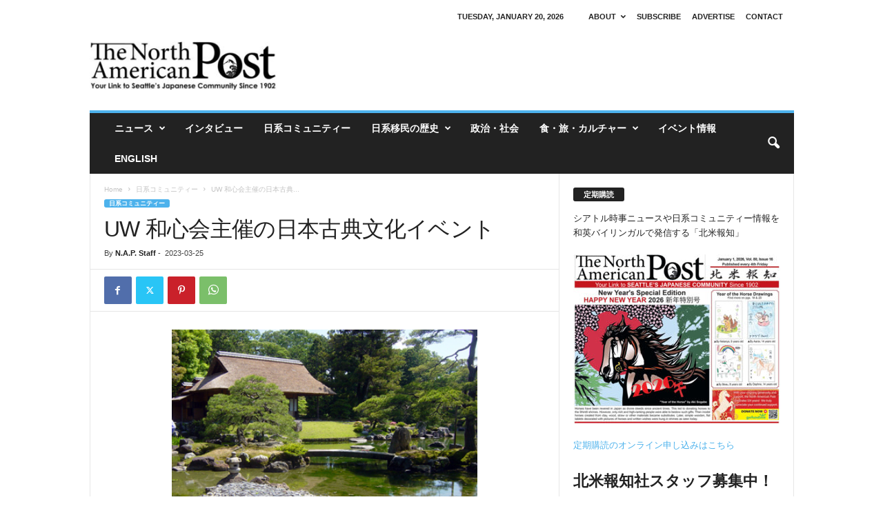

--- FILE ---
content_type: text/html; charset=UTF-8
request_url: https://napost.com/ja/news3_0324/
body_size: 22032
content:
<!doctype html >
<!--[if IE 8]>    <html class="ie8" dir="ltr" lang="en-US" prefix="og: https://ogp.me/ns#"> <![endif]-->
<!--[if IE 9]>    <html class="ie9" dir="ltr" lang="en-US" prefix="og: https://ogp.me/ns#"> <![endif]-->
<!--[if gt IE 8]><!--> <html dir="ltr" lang="en-US" prefix="og: https://ogp.me/ns#"> <!--<![endif]-->
<head>
    <title>UW 和心会主催の日本古典文化イベント | 北米報知</title>
    <meta charset="UTF-8" />
    <meta name="viewport" content="width=device-width, initial-scale=1.0">
    <link rel="pingback" href="https://napost.com/ja/xmlrpc.php" />
    
		<!-- All in One SEO 4.9.3 - aioseo.com -->
	<meta name="robots" content="max-image-preview:large" />
	<meta name="author" content="N.A.P. Staff"/>
	<link rel="canonical" href="https://napost.com/ja/news3_0324/" />
	<meta name="generator" content="All in One SEO (AIOSEO) 4.9.3" />
		<meta property="og:locale" content="en_US" />
		<meta property="og:site_name" content="北米報知 | シアトル時事ニュース" />
		<meta property="og:type" content="article" />
		<meta property="og:title" content="UW 和心会主催の日本古典文化イベント | 北米報知" />
		<meta property="og:url" content="https://napost.com/ja/news3_0324/" />
		<meta property="og:image" content="https://napost.com/ja/wp-content/uploads/2022/01/HokubeiHochiNAPLogo.jpg" />
		<meta property="og:image:secure_url" content="https://napost.com/ja/wp-content/uploads/2022/01/HokubeiHochiNAPLogo.jpg" />
		<meta property="og:image:width" content="300" />
		<meta property="og:image:height" content="54" />
		<meta property="article:published_time" content="2023-03-25T15:00:54+00:00" />
		<meta property="article:modified_time" content="2023-03-23T02:36:03+00:00" />
		<meta property="article:publisher" content="https://www.facebook.com/TheNorthAmericanPost/" />
		<meta name="twitter:card" content="summary" />
		<meta name="twitter:site" content="@napost1902" />
		<meta name="twitter:title" content="UW 和心会主催の日本古典文化イベント | 北米報知" />
		<meta name="twitter:creator" content="@napost1902" />
		<meta name="twitter:image" content="https://napost.com/ja/wp-content/uploads/2022/01/HokubeiHochiNAPLogo.jpg" />
		<script type="application/ld+json" class="aioseo-schema">
			{"@context":"https:\/\/schema.org","@graph":[{"@type":"Article","@id":"https:\/\/napost.com\/ja\/news3_0324\/#article","name":"UW \u548c\u5fc3\u4f1a\u4e3b\u50ac\u306e\u65e5\u672c\u53e4\u5178\u6587\u5316\u30a4\u30d9\u30f3\u30c8 | \u5317\u7c73\u5831\u77e5","headline":"UW \u548c\u5fc3\u4f1a\u4e3b\u50ac\u306e\u65e5\u672c\u53e4\u5178\u6587\u5316\u30a4\u30d9\u30f3\u30c8","author":{"@id":"https:\/\/napost.com\/ja\/author\/n-a-p-staff\/#author"},"publisher":{"@id":"https:\/\/napost.com\/ja\/#organization"},"image":{"@type":"ImageObject","url":"https:\/\/napost.com\/ja\/wp-content\/uploads\/2023\/03\/Small-Katsura-Imperial-Villa.jpg","width":400,"height":300},"datePublished":"2023-03-25T08:00:54-07:00","dateModified":"2023-03-22T19:36:03-07:00","inLanguage":"en-US","mainEntityOfPage":{"@id":"https:\/\/napost.com\/ja\/news3_0324\/#webpage"},"isPartOf":{"@id":"https:\/\/napost.com\/ja\/news3_0324\/#webpage"},"articleSection":"\u65e5\u7cfb\u30b3\u30df\u30e5\u30cb\u30c6\u30a3\u30fc, UW, \u4ff3\u53e5, \u548c\u5fc3\u4f1a"},{"@type":"BreadcrumbList","@id":"https:\/\/napost.com\/ja\/news3_0324\/#breadcrumblist","itemListElement":[{"@type":"ListItem","@id":"https:\/\/napost.com\/ja#listItem","position":1,"name":"Home","item":"https:\/\/napost.com\/ja","nextItem":{"@type":"ListItem","@id":"https:\/\/napost.com\/ja\/category\/community\/#listItem","name":"\u65e5\u7cfb\u30b3\u30df\u30e5\u30cb\u30c6\u30a3\u30fc"}},{"@type":"ListItem","@id":"https:\/\/napost.com\/ja\/category\/community\/#listItem","position":2,"name":"\u65e5\u7cfb\u30b3\u30df\u30e5\u30cb\u30c6\u30a3\u30fc","item":"https:\/\/napost.com\/ja\/category\/community\/","nextItem":{"@type":"ListItem","@id":"https:\/\/napost.com\/ja\/news3_0324\/#listItem","name":"UW \u548c\u5fc3\u4f1a\u4e3b\u50ac\u306e\u65e5\u672c\u53e4\u5178\u6587\u5316\u30a4\u30d9\u30f3\u30c8"},"previousItem":{"@type":"ListItem","@id":"https:\/\/napost.com\/ja#listItem","name":"Home"}},{"@type":"ListItem","@id":"https:\/\/napost.com\/ja\/news3_0324\/#listItem","position":3,"name":"UW \u548c\u5fc3\u4f1a\u4e3b\u50ac\u306e\u65e5\u672c\u53e4\u5178\u6587\u5316\u30a4\u30d9\u30f3\u30c8","previousItem":{"@type":"ListItem","@id":"https:\/\/napost.com\/ja\/category\/community\/#listItem","name":"\u65e5\u7cfb\u30b3\u30df\u30e5\u30cb\u30c6\u30a3\u30fc"}}]},{"@type":"Organization","@id":"https:\/\/napost.com\/ja\/#organization","name":"North American Post Publishing, Inc.","description":"\u30b7\u30a2\u30c8\u30eb\u6642\u4e8b\u30cb\u30e5\u30fc\u30b9","url":"https:\/\/napost.com\/ja\/","telephone":"+12065195469","logo":{"@type":"ImageObject","url":"https:\/\/napost.com\/ja\/wp-content\/uploads\/2022\/01\/HokubeiHochiNAPLogo.jpg","@id":"https:\/\/napost.com\/ja\/news3_0324\/#organizationLogo","width":300,"height":54},"image":{"@id":"https:\/\/napost.com\/ja\/news3_0324\/#organizationLogo"},"sameAs":["https:\/\/www.facebook.com\/TheNorthAmericanPost\/","https:\/\/twitter.com\/napost1902","https:\/\/www.youtube.com\/channel\/UCkXma4auYp-PdW-PCVanlpA"]},{"@type":"Person","@id":"https:\/\/napost.com\/ja\/author\/n-a-p-staff\/#author","url":"https:\/\/napost.com\/ja\/author\/n-a-p-staff\/","name":"N.A.P. Staff","image":{"@type":"ImageObject","@id":"https:\/\/napost.com\/ja\/news3_0324\/#authorImage","url":"https:\/\/napost.com\/ja\/wp-content\/uploads\/2018\/05\/NAP_logo01_Box-150x150.jpg","width":96,"height":96,"caption":"N.A.P. Staff"}},{"@type":"WebPage","@id":"https:\/\/napost.com\/ja\/news3_0324\/#webpage","url":"https:\/\/napost.com\/ja\/news3_0324\/","name":"UW \u548c\u5fc3\u4f1a\u4e3b\u50ac\u306e\u65e5\u672c\u53e4\u5178\u6587\u5316\u30a4\u30d9\u30f3\u30c8 | \u5317\u7c73\u5831\u77e5","inLanguage":"en-US","isPartOf":{"@id":"https:\/\/napost.com\/ja\/#website"},"breadcrumb":{"@id":"https:\/\/napost.com\/ja\/news3_0324\/#breadcrumblist"},"author":{"@id":"https:\/\/napost.com\/ja\/author\/n-a-p-staff\/#author"},"creator":{"@id":"https:\/\/napost.com\/ja\/author\/n-a-p-staff\/#author"},"image":{"@type":"ImageObject","url":"https:\/\/napost.com\/ja\/wp-content\/uploads\/2023\/03\/Small-Katsura-Imperial-Villa.jpg","@id":"https:\/\/napost.com\/ja\/news3_0324\/#mainImage","width":400,"height":300},"primaryImageOfPage":{"@id":"https:\/\/napost.com\/ja\/news3_0324\/#mainImage"},"datePublished":"2023-03-25T08:00:54-07:00","dateModified":"2023-03-22T19:36:03-07:00"},{"@type":"WebSite","@id":"https:\/\/napost.com\/ja\/#website","url":"https:\/\/napost.com\/ja\/","name":"\u5317\u7c73\u5831\u77e5","description":"\u30b7\u30a2\u30c8\u30eb\u6642\u4e8b\u30cb\u30e5\u30fc\u30b9","inLanguage":"en-US","publisher":{"@id":"https:\/\/napost.com\/ja\/#organization"}}]}
		</script>
		<!-- All in One SEO -->

<link rel="icon" type="image/png" href="http://jp.napost.com/wp-content/uploads/2018/02/NAP_logo01_Box-300x245.png"><link rel="alternate" type="application/rss+xml" title="北米報知 &raquo; Feed" href="https://napost.com/ja/feed/" />
<link rel="alternate" type="application/rss+xml" title="北米報知 &raquo; Comments Feed" href="https://napost.com/ja/comments/feed/" />
<link rel="alternate" title="oEmbed (JSON)" type="application/json+oembed" href="https://napost.com/ja/wp-json/oembed/1.0/embed?url=https%3A%2F%2Fnapost.com%2Fja%2Fnews3_0324%2F" />
<link rel="alternate" title="oEmbed (XML)" type="text/xml+oembed" href="https://napost.com/ja/wp-json/oembed/1.0/embed?url=https%3A%2F%2Fnapost.com%2Fja%2Fnews3_0324%2F&#038;format=xml" />
		<!-- This site uses the Google Analytics by MonsterInsights plugin v9.11.1 - Using Analytics tracking - https://www.monsterinsights.com/ -->
		<!-- Note: MonsterInsights is not currently configured on this site. The site owner needs to authenticate with Google Analytics in the MonsterInsights settings panel. -->
					<!-- No tracking code set -->
				<!-- / Google Analytics by MonsterInsights -->
		<style id='wp-img-auto-sizes-contain-inline-css' type='text/css'>
img:is([sizes=auto i],[sizes^="auto," i]){contain-intrinsic-size:3000px 1500px}
/*# sourceURL=wp-img-auto-sizes-contain-inline-css */
</style>
<style id='wp-emoji-styles-inline-css' type='text/css'>

	img.wp-smiley, img.emoji {
		display: inline !important;
		border: none !important;
		box-shadow: none !important;
		height: 1em !important;
		width: 1em !important;
		margin: 0 0.07em !important;
		vertical-align: -0.1em !important;
		background: none !important;
		padding: 0 !important;
	}
/*# sourceURL=wp-emoji-styles-inline-css */
</style>
<style id='wp-block-library-inline-css' type='text/css'>
:root{--wp-block-synced-color:#7a00df;--wp-block-synced-color--rgb:122,0,223;--wp-bound-block-color:var(--wp-block-synced-color);--wp-editor-canvas-background:#ddd;--wp-admin-theme-color:#007cba;--wp-admin-theme-color--rgb:0,124,186;--wp-admin-theme-color-darker-10:#006ba1;--wp-admin-theme-color-darker-10--rgb:0,107,160.5;--wp-admin-theme-color-darker-20:#005a87;--wp-admin-theme-color-darker-20--rgb:0,90,135;--wp-admin-border-width-focus:2px}@media (min-resolution:192dpi){:root{--wp-admin-border-width-focus:1.5px}}.wp-element-button{cursor:pointer}:root .has-very-light-gray-background-color{background-color:#eee}:root .has-very-dark-gray-background-color{background-color:#313131}:root .has-very-light-gray-color{color:#eee}:root .has-very-dark-gray-color{color:#313131}:root .has-vivid-green-cyan-to-vivid-cyan-blue-gradient-background{background:linear-gradient(135deg,#00d084,#0693e3)}:root .has-purple-crush-gradient-background{background:linear-gradient(135deg,#34e2e4,#4721fb 50%,#ab1dfe)}:root .has-hazy-dawn-gradient-background{background:linear-gradient(135deg,#faaca8,#dad0ec)}:root .has-subdued-olive-gradient-background{background:linear-gradient(135deg,#fafae1,#67a671)}:root .has-atomic-cream-gradient-background{background:linear-gradient(135deg,#fdd79a,#004a59)}:root .has-nightshade-gradient-background{background:linear-gradient(135deg,#330968,#31cdcf)}:root .has-midnight-gradient-background{background:linear-gradient(135deg,#020381,#2874fc)}:root{--wp--preset--font-size--normal:16px;--wp--preset--font-size--huge:42px}.has-regular-font-size{font-size:1em}.has-larger-font-size{font-size:2.625em}.has-normal-font-size{font-size:var(--wp--preset--font-size--normal)}.has-huge-font-size{font-size:var(--wp--preset--font-size--huge)}.has-text-align-center{text-align:center}.has-text-align-left{text-align:left}.has-text-align-right{text-align:right}.has-fit-text{white-space:nowrap!important}#end-resizable-editor-section{display:none}.aligncenter{clear:both}.items-justified-left{justify-content:flex-start}.items-justified-center{justify-content:center}.items-justified-right{justify-content:flex-end}.items-justified-space-between{justify-content:space-between}.screen-reader-text{border:0;clip-path:inset(50%);height:1px;margin:-1px;overflow:hidden;padding:0;position:absolute;width:1px;word-wrap:normal!important}.screen-reader-text:focus{background-color:#ddd;clip-path:none;color:#444;display:block;font-size:1em;height:auto;left:5px;line-height:normal;padding:15px 23px 14px;text-decoration:none;top:5px;width:auto;z-index:100000}html :where(.has-border-color){border-style:solid}html :where([style*=border-top-color]){border-top-style:solid}html :where([style*=border-right-color]){border-right-style:solid}html :where([style*=border-bottom-color]){border-bottom-style:solid}html :where([style*=border-left-color]){border-left-style:solid}html :where([style*=border-width]){border-style:solid}html :where([style*=border-top-width]){border-top-style:solid}html :where([style*=border-right-width]){border-right-style:solid}html :where([style*=border-bottom-width]){border-bottom-style:solid}html :where([style*=border-left-width]){border-left-style:solid}html :where(img[class*=wp-image-]){height:auto;max-width:100%}:where(figure){margin:0 0 1em}html :where(.is-position-sticky){--wp-admin--admin-bar--position-offset:var(--wp-admin--admin-bar--height,0px)}@media screen and (max-width:600px){html :where(.is-position-sticky){--wp-admin--admin-bar--position-offset:0px}}

/*# sourceURL=wp-block-library-inline-css */
</style><style id='wp-block-heading-inline-css' type='text/css'>
h1:where(.wp-block-heading).has-background,h2:where(.wp-block-heading).has-background,h3:where(.wp-block-heading).has-background,h4:where(.wp-block-heading).has-background,h5:where(.wp-block-heading).has-background,h6:where(.wp-block-heading).has-background{padding:1.25em 2.375em}h1.has-text-align-left[style*=writing-mode]:where([style*=vertical-lr]),h1.has-text-align-right[style*=writing-mode]:where([style*=vertical-rl]),h2.has-text-align-left[style*=writing-mode]:where([style*=vertical-lr]),h2.has-text-align-right[style*=writing-mode]:where([style*=vertical-rl]),h3.has-text-align-left[style*=writing-mode]:where([style*=vertical-lr]),h3.has-text-align-right[style*=writing-mode]:where([style*=vertical-rl]),h4.has-text-align-left[style*=writing-mode]:where([style*=vertical-lr]),h4.has-text-align-right[style*=writing-mode]:where([style*=vertical-rl]),h5.has-text-align-left[style*=writing-mode]:where([style*=vertical-lr]),h5.has-text-align-right[style*=writing-mode]:where([style*=vertical-rl]),h6.has-text-align-left[style*=writing-mode]:where([style*=vertical-lr]),h6.has-text-align-right[style*=writing-mode]:where([style*=vertical-rl]){rotate:180deg}
/*# sourceURL=https://napost.com/ja/wp-includes/blocks/heading/style.min.css */
</style>
<style id='wp-block-image-inline-css' type='text/css'>
.wp-block-image>a,.wp-block-image>figure>a{display:inline-block}.wp-block-image img{box-sizing:border-box;height:auto;max-width:100%;vertical-align:bottom}@media not (prefers-reduced-motion){.wp-block-image img.hide{visibility:hidden}.wp-block-image img.show{animation:show-content-image .4s}}.wp-block-image[style*=border-radius] img,.wp-block-image[style*=border-radius]>a{border-radius:inherit}.wp-block-image.has-custom-border img{box-sizing:border-box}.wp-block-image.aligncenter{text-align:center}.wp-block-image.alignfull>a,.wp-block-image.alignwide>a{width:100%}.wp-block-image.alignfull img,.wp-block-image.alignwide img{height:auto;width:100%}.wp-block-image .aligncenter,.wp-block-image .alignleft,.wp-block-image .alignright,.wp-block-image.aligncenter,.wp-block-image.alignleft,.wp-block-image.alignright{display:table}.wp-block-image .aligncenter>figcaption,.wp-block-image .alignleft>figcaption,.wp-block-image .alignright>figcaption,.wp-block-image.aligncenter>figcaption,.wp-block-image.alignleft>figcaption,.wp-block-image.alignright>figcaption{caption-side:bottom;display:table-caption}.wp-block-image .alignleft{float:left;margin:.5em 1em .5em 0}.wp-block-image .alignright{float:right;margin:.5em 0 .5em 1em}.wp-block-image .aligncenter{margin-left:auto;margin-right:auto}.wp-block-image :where(figcaption){margin-bottom:1em;margin-top:.5em}.wp-block-image.is-style-circle-mask img{border-radius:9999px}@supports ((-webkit-mask-image:none) or (mask-image:none)) or (-webkit-mask-image:none){.wp-block-image.is-style-circle-mask img{border-radius:0;-webkit-mask-image:url('data:image/svg+xml;utf8,<svg viewBox="0 0 100 100" xmlns="http://www.w3.org/2000/svg"><circle cx="50" cy="50" r="50"/></svg>');mask-image:url('data:image/svg+xml;utf8,<svg viewBox="0 0 100 100" xmlns="http://www.w3.org/2000/svg"><circle cx="50" cy="50" r="50"/></svg>');mask-mode:alpha;-webkit-mask-position:center;mask-position:center;-webkit-mask-repeat:no-repeat;mask-repeat:no-repeat;-webkit-mask-size:contain;mask-size:contain}}:root :where(.wp-block-image.is-style-rounded img,.wp-block-image .is-style-rounded img){border-radius:9999px}.wp-block-image figure{margin:0}.wp-lightbox-container{display:flex;flex-direction:column;position:relative}.wp-lightbox-container img{cursor:zoom-in}.wp-lightbox-container img:hover+button{opacity:1}.wp-lightbox-container button{align-items:center;backdrop-filter:blur(16px) saturate(180%);background-color:#5a5a5a40;border:none;border-radius:4px;cursor:zoom-in;display:flex;height:20px;justify-content:center;opacity:0;padding:0;position:absolute;right:16px;text-align:center;top:16px;width:20px;z-index:100}@media not (prefers-reduced-motion){.wp-lightbox-container button{transition:opacity .2s ease}}.wp-lightbox-container button:focus-visible{outline:3px auto #5a5a5a40;outline:3px auto -webkit-focus-ring-color;outline-offset:3px}.wp-lightbox-container button:hover{cursor:pointer;opacity:1}.wp-lightbox-container button:focus{opacity:1}.wp-lightbox-container button:focus,.wp-lightbox-container button:hover,.wp-lightbox-container button:not(:hover):not(:active):not(.has-background){background-color:#5a5a5a40;border:none}.wp-lightbox-overlay{box-sizing:border-box;cursor:zoom-out;height:100vh;left:0;overflow:hidden;position:fixed;top:0;visibility:hidden;width:100%;z-index:100000}.wp-lightbox-overlay .close-button{align-items:center;cursor:pointer;display:flex;justify-content:center;min-height:40px;min-width:40px;padding:0;position:absolute;right:calc(env(safe-area-inset-right) + 16px);top:calc(env(safe-area-inset-top) + 16px);z-index:5000000}.wp-lightbox-overlay .close-button:focus,.wp-lightbox-overlay .close-button:hover,.wp-lightbox-overlay .close-button:not(:hover):not(:active):not(.has-background){background:none;border:none}.wp-lightbox-overlay .lightbox-image-container{height:var(--wp--lightbox-container-height);left:50%;overflow:hidden;position:absolute;top:50%;transform:translate(-50%,-50%);transform-origin:top left;width:var(--wp--lightbox-container-width);z-index:9999999999}.wp-lightbox-overlay .wp-block-image{align-items:center;box-sizing:border-box;display:flex;height:100%;justify-content:center;margin:0;position:relative;transform-origin:0 0;width:100%;z-index:3000000}.wp-lightbox-overlay .wp-block-image img{height:var(--wp--lightbox-image-height);min-height:var(--wp--lightbox-image-height);min-width:var(--wp--lightbox-image-width);width:var(--wp--lightbox-image-width)}.wp-lightbox-overlay .wp-block-image figcaption{display:none}.wp-lightbox-overlay button{background:none;border:none}.wp-lightbox-overlay .scrim{background-color:#fff;height:100%;opacity:.9;position:absolute;width:100%;z-index:2000000}.wp-lightbox-overlay.active{visibility:visible}@media not (prefers-reduced-motion){.wp-lightbox-overlay.active{animation:turn-on-visibility .25s both}.wp-lightbox-overlay.active img{animation:turn-on-visibility .35s both}.wp-lightbox-overlay.show-closing-animation:not(.active){animation:turn-off-visibility .35s both}.wp-lightbox-overlay.show-closing-animation:not(.active) img{animation:turn-off-visibility .25s both}.wp-lightbox-overlay.zoom.active{animation:none;opacity:1;visibility:visible}.wp-lightbox-overlay.zoom.active .lightbox-image-container{animation:lightbox-zoom-in .4s}.wp-lightbox-overlay.zoom.active .lightbox-image-container img{animation:none}.wp-lightbox-overlay.zoom.active .scrim{animation:turn-on-visibility .4s forwards}.wp-lightbox-overlay.zoom.show-closing-animation:not(.active){animation:none}.wp-lightbox-overlay.zoom.show-closing-animation:not(.active) .lightbox-image-container{animation:lightbox-zoom-out .4s}.wp-lightbox-overlay.zoom.show-closing-animation:not(.active) .lightbox-image-container img{animation:none}.wp-lightbox-overlay.zoom.show-closing-animation:not(.active) .scrim{animation:turn-off-visibility .4s forwards}}@keyframes show-content-image{0%{visibility:hidden}99%{visibility:hidden}to{visibility:visible}}@keyframes turn-on-visibility{0%{opacity:0}to{opacity:1}}@keyframes turn-off-visibility{0%{opacity:1;visibility:visible}99%{opacity:0;visibility:visible}to{opacity:0;visibility:hidden}}@keyframes lightbox-zoom-in{0%{transform:translate(calc((-100vw + var(--wp--lightbox-scrollbar-width))/2 + var(--wp--lightbox-initial-left-position)),calc(-50vh + var(--wp--lightbox-initial-top-position))) scale(var(--wp--lightbox-scale))}to{transform:translate(-50%,-50%) scale(1)}}@keyframes lightbox-zoom-out{0%{transform:translate(-50%,-50%) scale(1);visibility:visible}99%{visibility:visible}to{transform:translate(calc((-100vw + var(--wp--lightbox-scrollbar-width))/2 + var(--wp--lightbox-initial-left-position)),calc(-50vh + var(--wp--lightbox-initial-top-position))) scale(var(--wp--lightbox-scale));visibility:hidden}}
/*# sourceURL=https://napost.com/ja/wp-includes/blocks/image/style.min.css */
</style>
<style id='wp-block-paragraph-inline-css' type='text/css'>
.is-small-text{font-size:.875em}.is-regular-text{font-size:1em}.is-large-text{font-size:2.25em}.is-larger-text{font-size:3em}.has-drop-cap:not(:focus):first-letter{float:left;font-size:8.4em;font-style:normal;font-weight:100;line-height:.68;margin:.05em .1em 0 0;text-transform:uppercase}body.rtl .has-drop-cap:not(:focus):first-letter{float:none;margin-left:.1em}p.has-drop-cap.has-background{overflow:hidden}:root :where(p.has-background){padding:1.25em 2.375em}:where(p.has-text-color:not(.has-link-color)) a{color:inherit}p.has-text-align-left[style*="writing-mode:vertical-lr"],p.has-text-align-right[style*="writing-mode:vertical-rl"]{rotate:180deg}
/*# sourceURL=https://napost.com/ja/wp-includes/blocks/paragraph/style.min.css */
</style>
<style id='global-styles-inline-css' type='text/css'>
:root{--wp--preset--aspect-ratio--square: 1;--wp--preset--aspect-ratio--4-3: 4/3;--wp--preset--aspect-ratio--3-4: 3/4;--wp--preset--aspect-ratio--3-2: 3/2;--wp--preset--aspect-ratio--2-3: 2/3;--wp--preset--aspect-ratio--16-9: 16/9;--wp--preset--aspect-ratio--9-16: 9/16;--wp--preset--color--black: #000000;--wp--preset--color--cyan-bluish-gray: #abb8c3;--wp--preset--color--white: #ffffff;--wp--preset--color--pale-pink: #f78da7;--wp--preset--color--vivid-red: #cf2e2e;--wp--preset--color--luminous-vivid-orange: #ff6900;--wp--preset--color--luminous-vivid-amber: #fcb900;--wp--preset--color--light-green-cyan: #7bdcb5;--wp--preset--color--vivid-green-cyan: #00d084;--wp--preset--color--pale-cyan-blue: #8ed1fc;--wp--preset--color--vivid-cyan-blue: #0693e3;--wp--preset--color--vivid-purple: #9b51e0;--wp--preset--gradient--vivid-cyan-blue-to-vivid-purple: linear-gradient(135deg,rgb(6,147,227) 0%,rgb(155,81,224) 100%);--wp--preset--gradient--light-green-cyan-to-vivid-green-cyan: linear-gradient(135deg,rgb(122,220,180) 0%,rgb(0,208,130) 100%);--wp--preset--gradient--luminous-vivid-amber-to-luminous-vivid-orange: linear-gradient(135deg,rgb(252,185,0) 0%,rgb(255,105,0) 100%);--wp--preset--gradient--luminous-vivid-orange-to-vivid-red: linear-gradient(135deg,rgb(255,105,0) 0%,rgb(207,46,46) 100%);--wp--preset--gradient--very-light-gray-to-cyan-bluish-gray: linear-gradient(135deg,rgb(238,238,238) 0%,rgb(169,184,195) 100%);--wp--preset--gradient--cool-to-warm-spectrum: linear-gradient(135deg,rgb(74,234,220) 0%,rgb(151,120,209) 20%,rgb(207,42,186) 40%,rgb(238,44,130) 60%,rgb(251,105,98) 80%,rgb(254,248,76) 100%);--wp--preset--gradient--blush-light-purple: linear-gradient(135deg,rgb(255,206,236) 0%,rgb(152,150,240) 100%);--wp--preset--gradient--blush-bordeaux: linear-gradient(135deg,rgb(254,205,165) 0%,rgb(254,45,45) 50%,rgb(107,0,62) 100%);--wp--preset--gradient--luminous-dusk: linear-gradient(135deg,rgb(255,203,112) 0%,rgb(199,81,192) 50%,rgb(65,88,208) 100%);--wp--preset--gradient--pale-ocean: linear-gradient(135deg,rgb(255,245,203) 0%,rgb(182,227,212) 50%,rgb(51,167,181) 100%);--wp--preset--gradient--electric-grass: linear-gradient(135deg,rgb(202,248,128) 0%,rgb(113,206,126) 100%);--wp--preset--gradient--midnight: linear-gradient(135deg,rgb(2,3,129) 0%,rgb(40,116,252) 100%);--wp--preset--font-size--small: 10px;--wp--preset--font-size--medium: 20px;--wp--preset--font-size--large: 30px;--wp--preset--font-size--x-large: 42px;--wp--preset--font-size--regular: 14px;--wp--preset--font-size--larger: 48px;--wp--preset--spacing--20: 0.44rem;--wp--preset--spacing--30: 0.67rem;--wp--preset--spacing--40: 1rem;--wp--preset--spacing--50: 1.5rem;--wp--preset--spacing--60: 2.25rem;--wp--preset--spacing--70: 3.38rem;--wp--preset--spacing--80: 5.06rem;--wp--preset--shadow--natural: 6px 6px 9px rgba(0, 0, 0, 0.2);--wp--preset--shadow--deep: 12px 12px 50px rgba(0, 0, 0, 0.4);--wp--preset--shadow--sharp: 6px 6px 0px rgba(0, 0, 0, 0.2);--wp--preset--shadow--outlined: 6px 6px 0px -3px rgb(255, 255, 255), 6px 6px rgb(0, 0, 0);--wp--preset--shadow--crisp: 6px 6px 0px rgb(0, 0, 0);}:where(.is-layout-flex){gap: 0.5em;}:where(.is-layout-grid){gap: 0.5em;}body .is-layout-flex{display: flex;}.is-layout-flex{flex-wrap: wrap;align-items: center;}.is-layout-flex > :is(*, div){margin: 0;}body .is-layout-grid{display: grid;}.is-layout-grid > :is(*, div){margin: 0;}:where(.wp-block-columns.is-layout-flex){gap: 2em;}:where(.wp-block-columns.is-layout-grid){gap: 2em;}:where(.wp-block-post-template.is-layout-flex){gap: 1.25em;}:where(.wp-block-post-template.is-layout-grid){gap: 1.25em;}.has-black-color{color: var(--wp--preset--color--black) !important;}.has-cyan-bluish-gray-color{color: var(--wp--preset--color--cyan-bluish-gray) !important;}.has-white-color{color: var(--wp--preset--color--white) !important;}.has-pale-pink-color{color: var(--wp--preset--color--pale-pink) !important;}.has-vivid-red-color{color: var(--wp--preset--color--vivid-red) !important;}.has-luminous-vivid-orange-color{color: var(--wp--preset--color--luminous-vivid-orange) !important;}.has-luminous-vivid-amber-color{color: var(--wp--preset--color--luminous-vivid-amber) !important;}.has-light-green-cyan-color{color: var(--wp--preset--color--light-green-cyan) !important;}.has-vivid-green-cyan-color{color: var(--wp--preset--color--vivid-green-cyan) !important;}.has-pale-cyan-blue-color{color: var(--wp--preset--color--pale-cyan-blue) !important;}.has-vivid-cyan-blue-color{color: var(--wp--preset--color--vivid-cyan-blue) !important;}.has-vivid-purple-color{color: var(--wp--preset--color--vivid-purple) !important;}.has-black-background-color{background-color: var(--wp--preset--color--black) !important;}.has-cyan-bluish-gray-background-color{background-color: var(--wp--preset--color--cyan-bluish-gray) !important;}.has-white-background-color{background-color: var(--wp--preset--color--white) !important;}.has-pale-pink-background-color{background-color: var(--wp--preset--color--pale-pink) !important;}.has-vivid-red-background-color{background-color: var(--wp--preset--color--vivid-red) !important;}.has-luminous-vivid-orange-background-color{background-color: var(--wp--preset--color--luminous-vivid-orange) !important;}.has-luminous-vivid-amber-background-color{background-color: var(--wp--preset--color--luminous-vivid-amber) !important;}.has-light-green-cyan-background-color{background-color: var(--wp--preset--color--light-green-cyan) !important;}.has-vivid-green-cyan-background-color{background-color: var(--wp--preset--color--vivid-green-cyan) !important;}.has-pale-cyan-blue-background-color{background-color: var(--wp--preset--color--pale-cyan-blue) !important;}.has-vivid-cyan-blue-background-color{background-color: var(--wp--preset--color--vivid-cyan-blue) !important;}.has-vivid-purple-background-color{background-color: var(--wp--preset--color--vivid-purple) !important;}.has-black-border-color{border-color: var(--wp--preset--color--black) !important;}.has-cyan-bluish-gray-border-color{border-color: var(--wp--preset--color--cyan-bluish-gray) !important;}.has-white-border-color{border-color: var(--wp--preset--color--white) !important;}.has-pale-pink-border-color{border-color: var(--wp--preset--color--pale-pink) !important;}.has-vivid-red-border-color{border-color: var(--wp--preset--color--vivid-red) !important;}.has-luminous-vivid-orange-border-color{border-color: var(--wp--preset--color--luminous-vivid-orange) !important;}.has-luminous-vivid-amber-border-color{border-color: var(--wp--preset--color--luminous-vivid-amber) !important;}.has-light-green-cyan-border-color{border-color: var(--wp--preset--color--light-green-cyan) !important;}.has-vivid-green-cyan-border-color{border-color: var(--wp--preset--color--vivid-green-cyan) !important;}.has-pale-cyan-blue-border-color{border-color: var(--wp--preset--color--pale-cyan-blue) !important;}.has-vivid-cyan-blue-border-color{border-color: var(--wp--preset--color--vivid-cyan-blue) !important;}.has-vivid-purple-border-color{border-color: var(--wp--preset--color--vivid-purple) !important;}.has-vivid-cyan-blue-to-vivid-purple-gradient-background{background: var(--wp--preset--gradient--vivid-cyan-blue-to-vivid-purple) !important;}.has-light-green-cyan-to-vivid-green-cyan-gradient-background{background: var(--wp--preset--gradient--light-green-cyan-to-vivid-green-cyan) !important;}.has-luminous-vivid-amber-to-luminous-vivid-orange-gradient-background{background: var(--wp--preset--gradient--luminous-vivid-amber-to-luminous-vivid-orange) !important;}.has-luminous-vivid-orange-to-vivid-red-gradient-background{background: var(--wp--preset--gradient--luminous-vivid-orange-to-vivid-red) !important;}.has-very-light-gray-to-cyan-bluish-gray-gradient-background{background: var(--wp--preset--gradient--very-light-gray-to-cyan-bluish-gray) !important;}.has-cool-to-warm-spectrum-gradient-background{background: var(--wp--preset--gradient--cool-to-warm-spectrum) !important;}.has-blush-light-purple-gradient-background{background: var(--wp--preset--gradient--blush-light-purple) !important;}.has-blush-bordeaux-gradient-background{background: var(--wp--preset--gradient--blush-bordeaux) !important;}.has-luminous-dusk-gradient-background{background: var(--wp--preset--gradient--luminous-dusk) !important;}.has-pale-ocean-gradient-background{background: var(--wp--preset--gradient--pale-ocean) !important;}.has-electric-grass-gradient-background{background: var(--wp--preset--gradient--electric-grass) !important;}.has-midnight-gradient-background{background: var(--wp--preset--gradient--midnight) !important;}.has-small-font-size{font-size: var(--wp--preset--font-size--small) !important;}.has-medium-font-size{font-size: var(--wp--preset--font-size--medium) !important;}.has-large-font-size{font-size: var(--wp--preset--font-size--large) !important;}.has-x-large-font-size{font-size: var(--wp--preset--font-size--x-large) !important;}
/*# sourceURL=global-styles-inline-css */
</style>

<style id='classic-theme-styles-inline-css' type='text/css'>
/*! This file is auto-generated */
.wp-block-button__link{color:#fff;background-color:#32373c;border-radius:9999px;box-shadow:none;text-decoration:none;padding:calc(.667em + 2px) calc(1.333em + 2px);font-size:1.125em}.wp-block-file__button{background:#32373c;color:#fff;text-decoration:none}
/*# sourceURL=/wp-includes/css/classic-themes.min.css */
</style>
<link rel='stylesheet' id='pz-linkcard-css-css' href='//napost.com/ja/wp-content/uploads/pz-linkcard/style/style.min.css?ver=2.5.8.2' type='text/css' media='all' />
<link rel='stylesheet' id='ppress-frontend-css' href='https://napost.com/ja/wp-content/plugins/wp-user-avatar/assets/css/frontend.min.css?ver=4.16.8' type='text/css' media='all' />
<link rel='stylesheet' id='ppress-flatpickr-css' href='https://napost.com/ja/wp-content/plugins/wp-user-avatar/assets/flatpickr/flatpickr.min.css?ver=4.16.8' type='text/css' media='all' />
<link rel='stylesheet' id='ppress-select2-css' href='https://napost.com/ja/wp-content/plugins/wp-user-avatar/assets/select2/select2.min.css?ver=6.9' type='text/css' media='all' />
<link rel='stylesheet' id='td-theme-css' href='https://napost.com/ja/wp-content/themes/Newsmag/style.css?ver=5.4.3.3' type='text/css' media='all' />
<style id='td-theme-inline-css' type='text/css'>
    
        /* custom css - generated by TagDiv Composer */
        @media (max-width: 767px) {
            .td-header-desktop-wrap {
                display: none;
            }
        }
        @media (min-width: 767px) {
            .td-header-mobile-wrap {
                display: none;
            }
        }
    
	
/*# sourceURL=td-theme-inline-css */
</style>
<link rel='stylesheet' id='td-legacy-framework-front-style-css' href='https://napost.com/ja/wp-content/plugins/td-composer/legacy/Newsmag/assets/css/td_legacy_main.css?ver=e5fcc38395b0030bac3ad179898970d6xzx' type='text/css' media='all' />
<script type="text/javascript" src="https://napost.com/ja/wp-includes/js/jquery/jquery.min.js?ver=3.7.1" id="jquery-core-js"></script>
<script type="text/javascript" src="https://napost.com/ja/wp-includes/js/jquery/jquery-migrate.min.js?ver=3.4.1" id="jquery-migrate-js"></script>
<script type="text/javascript" src="https://napost.com/ja/wp-content/plugins/wp-user-avatar/assets/flatpickr/flatpickr.min.js?ver=4.16.8" id="ppress-flatpickr-js"></script>
<script type="text/javascript" src="https://napost.com/ja/wp-content/plugins/wp-user-avatar/assets/select2/select2.min.js?ver=4.16.8" id="ppress-select2-js"></script>
<link rel="https://api.w.org/" href="https://napost.com/ja/wp-json/" /><link rel="alternate" title="JSON" type="application/json" href="https://napost.com/ja/wp-json/wp/v2/posts/7698" /><link rel="EditURI" type="application/rsd+xml" title="RSD" href="https://napost.com/ja/xmlrpc.php?rsd" />
<meta name="generator" content="WordPress 6.9" />
<link rel='shortlink' href='https://napost.com/ja/?p=7698' />
<link rel="amphtml" href="https://napost.com/ja/news3_0324/?amp">
<!-- JS generated by theme -->

<script type="text/javascript" id="td-generated-header-js">
    
    

	    var tdBlocksArray = []; //here we store all the items for the current page

	    // td_block class - each ajax block uses a object of this class for requests
	    function tdBlock() {
		    this.id = '';
		    this.block_type = 1; //block type id (1-234 etc)
		    this.atts = '';
		    this.td_column_number = '';
		    this.td_current_page = 1; //
		    this.post_count = 0; //from wp
		    this.found_posts = 0; //from wp
		    this.max_num_pages = 0; //from wp
		    this.td_filter_value = ''; //current live filter value
		    this.is_ajax_running = false;
		    this.td_user_action = ''; // load more or infinite loader (used by the animation)
		    this.header_color = '';
		    this.ajax_pagination_infinite_stop = ''; //show load more at page x
	    }

        // td_js_generator - mini detector
        ( function () {
            var htmlTag = document.getElementsByTagName("html")[0];

	        if ( navigator.userAgent.indexOf("MSIE 10.0") > -1 ) {
                htmlTag.className += ' ie10';
            }

            if ( !!navigator.userAgent.match(/Trident.*rv\:11\./) ) {
                htmlTag.className += ' ie11';
            }

	        if ( navigator.userAgent.indexOf("Edge") > -1 ) {
                htmlTag.className += ' ieEdge';
            }

            if ( /(iPad|iPhone|iPod)/g.test(navigator.userAgent) ) {
                htmlTag.className += ' td-md-is-ios';
            }

            var user_agent = navigator.userAgent.toLowerCase();
            if ( user_agent.indexOf("android") > -1 ) {
                htmlTag.className += ' td-md-is-android';
            }

            if ( -1 !== navigator.userAgent.indexOf('Mac OS X')  ) {
                htmlTag.className += ' td-md-is-os-x';
            }

            if ( /chrom(e|ium)/.test(navigator.userAgent.toLowerCase()) ) {
               htmlTag.className += ' td-md-is-chrome';
            }

            if ( -1 !== navigator.userAgent.indexOf('Firefox') ) {
                htmlTag.className += ' td-md-is-firefox';
            }

            if ( -1 !== navigator.userAgent.indexOf('Safari') && -1 === navigator.userAgent.indexOf('Chrome') ) {
                htmlTag.className += ' td-md-is-safari';
            }

            if( -1 !== navigator.userAgent.indexOf('IEMobile') ){
                htmlTag.className += ' td-md-is-iemobile';
            }

        })();

        var tdLocalCache = {};

        ( function () {
            "use strict";

            tdLocalCache = {
                data: {},
                remove: function (resource_id) {
                    delete tdLocalCache.data[resource_id];
                },
                exist: function (resource_id) {
                    return tdLocalCache.data.hasOwnProperty(resource_id) && tdLocalCache.data[resource_id] !== null;
                },
                get: function (resource_id) {
                    return tdLocalCache.data[resource_id];
                },
                set: function (resource_id, cachedData) {
                    tdLocalCache.remove(resource_id);
                    tdLocalCache.data[resource_id] = cachedData;
                }
            };
        })();

    
    
var td_viewport_interval_list=[{"limitBottom":767,"sidebarWidth":251},{"limitBottom":1023,"sidebarWidth":339}];
var td_animation_stack_effect="type0";
var tds_animation_stack=true;
var td_animation_stack_specific_selectors=".entry-thumb, img, .td-lazy-img";
var td_animation_stack_general_selectors=".td-animation-stack img, .td-animation-stack .entry-thumb, .post img, .td-animation-stack .td-lazy-img";
var tds_general_modal_image="yes";
var tdc_is_installed="yes";
var td_ajax_url="https:\/\/napost.com\/ja\/wp-admin\/admin-ajax.php?td_theme_name=Newsmag&v=5.4.3.3";
var td_get_template_directory_uri="https:\/\/napost.com\/ja\/wp-content\/plugins\/td-composer\/legacy\/common";
var tds_snap_menu="smart_snap_always";
var tds_logo_on_sticky="";
var tds_header_style="";
var td_please_wait="Please wait...";
var td_email_user_pass_incorrect="User or password incorrect!";
var td_email_user_incorrect="Email or username incorrect!";
var td_email_incorrect="Email incorrect!";
var td_user_incorrect="Username incorrect!";
var td_email_user_empty="Email or username empty!";
var td_pass_empty="Pass empty!";
var td_pass_pattern_incorrect="Invalid Pass Pattern!";
var td_retype_pass_incorrect="Retyped Pass incorrect!";
var tds_more_articles_on_post_enable="show";
var tds_more_articles_on_post_time_to_wait="1";
var tds_more_articles_on_post_pages_distance_from_top=0;
var tds_captcha="";
var tds_theme_color_site_wide="#4db2ec";
var tds_smart_sidebar="enabled";
var tdThemeName="Newsmag";
var tdThemeNameWl="Newsmag";
var td_magnific_popup_translation_tPrev="Previous (Left arrow key)";
var td_magnific_popup_translation_tNext="Next (Right arrow key)";
var td_magnific_popup_translation_tCounter="%curr% of %total%";
var td_magnific_popup_translation_ajax_tError="The content from %url% could not be loaded.";
var td_magnific_popup_translation_image_tError="The image #%curr% could not be loaded.";
var tdBlockNonce="6e2d7cfa6f";
var tdMobileMenu="enabled";
var tdMobileSearch="enabled";
var tdDateNamesI18n={"month_names":["January","February","March","April","May","June","July","August","September","October","November","December"],"month_names_short":["Jan","Feb","Mar","Apr","May","Jun","Jul","Aug","Sep","Oct","Nov","Dec"],"day_names":["Sunday","Monday","Tuesday","Wednesday","Thursday","Friday","Saturday"],"day_names_short":["Sun","Mon","Tue","Wed","Thu","Fri","Sat"]};
var td_deploy_mode="deploy";
var td_ad_background_click_link="";
var td_ad_background_click_target="";
</script>


<!-- Header style compiled by theme -->

<style>
/* custom css - generated by TagDiv Composer */
    
.td-pb-row [class*="td-pb-span"],
    .td-pb-border-top,
    .page-template-page-title-sidebar-php .td-page-content > .wpb_row:first-child,
    .td-post-sharing,
    .td-post-content,
    .td-post-next-prev,
    .author-box-wrap,
    .td-comments-title-wrap,
    .comment-list,
    .comment-respond,
    .td-post-template-5 header,
    .td-container,
    .wpb_content_element,
    .wpb_column,
    .wpb_row,
    .white-menu .td-header-container .td-header-main-menu,
    .td-post-template-1 .td-post-content,
    .td-post-template-4 .td-post-sharing-top,
    .td-header-style-6 .td-header-header .td-make-full,
    #disqus_thread,
    .page-template-page-pagebuilder-title-php .td-page-content > .wpb_row:first-child,
    .td-footer-container:before {
        border-color: #e6e6e6;
    }
    .td-top-border {
        border-color: #e6e6e6 !important;
    }
    .td-container-border:after,
    .td-next-prev-separator,
    .td-container .td-pb-row .wpb_column:before,
    .td-container-border:before,
    .td-main-content:before,
    .td-main-sidebar:before,
    .td-pb-row .td-pb-span4:nth-of-type(3):after,
    .td-pb-row .td-pb-span4:nth-last-of-type(3):after {
    	background-color: #e6e6e6;
    }
    @media (max-width: 767px) {
    	.white-menu .td-header-main-menu {
      		border-color: #e6e6e6;
      	}
    }



    
    @media (max-width: 767px) {
        body .td-header-wrap .td-header-main-menu {
            background-color: #ffffff;
        }
    }

    
    @media (max-width: 767px) {
        body #td-top-mobile-toggle i,
        .td-header-wrap .header-search-wrap .td-icon-search {
            color: #000000 !important;
        }
    }

    
    .td-menu-background:before,
    .td-search-background:before {
        background: rgba(30,115,190,0.5);
        background: -moz-linear-gradient(top, rgba(30,115,190,0.5) 0%, rgba(30,115,190,0.5) 100%);
        background: -webkit-gradient(left top, left bottom, color-stop(0%, rgba(30,115,190,0.5)), color-stop(100%, rgba(30,115,190,0.5)));
        background: -webkit-linear-gradient(top, rgba(30,115,190,0.5) 0%, rgba(30,115,190,0.5) 100%);
        background: -o-linear-gradient(top, rgba(30,115,190,0.5) 0%, @mobileu_gradient_two_mob 100%);
        background: -ms-linear-gradient(top, rgba(30,115,190,0.5) 0%, rgba(30,115,190,0.5) 100%);
        background: linear-gradient(to bottom, rgba(30,115,190,0.5) 0%, rgba(30,115,190,0.5) 100%);
        filter: progid:DXImageTransform.Microsoft.gradient( startColorstr='rgba(30,115,190,0.5)', endColorstr='rgba(30,115,190,0.5)', GradientType=0 );
    }

    
    .td-mobile-content .current-menu-item > a,
    .td-mobile-content .current-menu-ancestor > a,
    .td-mobile-content .current-category-ancestor > a,
    #td-mobile-nav .td-menu-login-section a:hover,
    #td-mobile-nav .td-register-section a:hover,
    #td-mobile-nav .td-menu-socials-wrap a:hover i {
        color: #e6ff07;
    }

    
    .td-menu-background:after,
    .td-search-background:after {
        background-image: url('http://jp.napost.com/wp-content/uploads/2017/11/p2.jpg');
    }

    
    .white-popup-block:before {
        background-image: url('http://jp.napost.com/wp-content/uploads/2017/11/p4.jpg');
    }

    
    .td-footer-container::before {
        background-image: url('http://jp.napost.com/wp-content/uploads/2017/11/p4.jpg');
    }

    
    .td-footer-container::before {
        background-size: cover;
    }

    
    .td-footer-container::before {
        opacity: 0.1;
    }
</style>

<!-- Global site tag (gtag.js) - Google Analytics -->
<script async src="https://www.googletagmanager.com/gtag/js?id=UA-108858148-1"></script>
<script>
  window.dataLayer = window.dataLayer || [];
  function gtag(){dataLayer.push(arguments);}
  gtag('js', new Date());

  gtag('config', 'UA-108858148-1');
</script>


<script type="application/ld+json">
    {
        "@context": "https://schema.org",
        "@type": "BreadcrumbList",
        "itemListElement": [
            {
                "@type": "ListItem",
                "position": 1,
                "item": {
                    "@type": "WebSite",
                    "@id": "https://napost.com/ja/",
                    "name": "Home"
                }
            },
            {
                "@type": "ListItem",
                "position": 2,
                    "item": {
                    "@type": "WebPage",
                    "@id": "https://napost.com/ja/category/community/",
                    "name": "日系コミュニティー"
                }
            }
            ,{
                "@type": "ListItem",
                "position": 3,
                    "item": {
                    "@type": "WebPage",
                    "@id": "https://napost.com/ja/news3_0324/",
                    "name": "UW 和心会主催の日本古典..."                                
                }
            }    
        ]
    }
</script>
	<style id="tdw-css-placeholder">/* custom css - generated by TagDiv Composer */
</style></head>

<body class="wp-singular post-template-default single single-post postid-7698 single-format-standard wp-theme-Newsmag news3_0324 global-block-template-1 td-animation-stack-type0 td-full-layout" itemscope="itemscope" itemtype="https://schema.org/WebPage">

        <div class="td-scroll-up  td-hide-scroll-up-on-mob"  style="display:none;"><i class="td-icon-menu-up"></i></div>

    
    <div class="td-menu-background"></div>
<div id="td-mobile-nav">
    <div class="td-mobile-container">
        <!-- mobile menu top section -->
        <div class="td-menu-socials-wrap">
            <!-- socials -->
            <div class="td-menu-socials">
                
        <span class="td-social-icon-wrap">
            <a target="_blank" href="https://www.facebook.com/TheNorthAmericanPost/notifications/" title="Facebook">
                <i class="td-icon-font td-icon-facebook"></i>
                <span style="display: none">Facebook</span>
            </a>
        </span>
        <span class="td-social-icon-wrap">
            <a target="_blank" href="https://www.linkedin.com/company/19199573/" title="Linkedin">
                <i class="td-icon-font td-icon-linkedin"></i>
                <span style="display: none">Linkedin</span>
            </a>
        </span>            </div>
            <!-- close button -->
            <div class="td-mobile-close">
                <span><i class="td-icon-close-mobile"></i></span>
            </div>
        </div>

        <!-- login section -->
        
        <!-- menu section -->
        <div class="td-mobile-content">
            <div class="menu-nap-main-container"><ul id="menu-nap-main" class="td-mobile-main-menu"><li id="menu-item-1983" class="menu-item menu-item-type-taxonomy menu-item-object-category menu-item-has-children menu-item-first menu-item-1983"><a href="https://napost.com/ja/category/news/">ニュース<i class="td-icon-menu-right td-element-after"></i></a>
<ul class="sub-menu">
	<li id="menu-item-6358" class="menu-item menu-item-type-taxonomy menu-item-object-category menu-item-6358"><a href="https://napost.com/ja/category/news/business/">ビジネス</a></li>
	<li id="menu-item-6356" class="menu-item menu-item-type-taxonomy menu-item-object-category menu-item-6356"><a href="https://napost.com/ja/category/news/japan-america-relations/">日米関係</a></li>
	<li id="menu-item-3246" class="menu-item menu-item-type-taxonomy menu-item-object-category menu-item-3246"><a href="https://napost.com/ja/category/news/sports/">スポーツ</a></li>
	<li id="menu-item-6359" class="menu-item menu-item-type-taxonomy menu-item-object-category menu-item-6359"><a href="https://napost.com/ja/category/news/covid-19/">新型コロナウィルス関連ニュース</a></li>
</ul>
</li>
<li id="menu-item-1992" class="menu-item menu-item-type-taxonomy menu-item-object-category menu-item-1992"><a href="https://napost.com/ja/category/interview/">インタビュー</a></li>
<li id="menu-item-1979" class="menu-item menu-item-type-taxonomy menu-item-object-category current-post-ancestor current-menu-parent current-post-parent menu-item-1979"><a href="https://napost.com/ja/category/community/">日系コミュニティー</a></li>
<li id="menu-item-1981" class="menu-item menu-item-type-taxonomy menu-item-object-category menu-item-has-children menu-item-1981"><a href="https://napost.com/ja/category/history/">日系移民の歴史<i class="td-icon-menu-right td-element-after"></i></a>
<ul class="sub-menu">
	<li id="menu-item-6198" class="menu-item menu-item-type-taxonomy menu-item-object-category menu-item-6198"><a href="https://napost.com/ja/category/history/quiet-warriors/">静かな戦士たち</a></li>
	<li id="menu-item-6487" class="menu-item menu-item-type-taxonomy menu-item-object-category menu-item-6487"><a href="https://napost.com/ja/category/history/shinmasu-story/">新舛與右衛門 ー 祖父が生きたシアトル</a></li>
	<li id="menu-item-6737" class="menu-item menu-item-type-taxonomy menu-item-object-category menu-item-6737"><a href="https://napost.com/ja/category/history/north-american-times/">北米時事から見るシアトル日系移民の歴史</a></li>
	<li id="menu-item-2590" class="menu-item menu-item-type-taxonomy menu-item-object-category menu-item-2590"><a href="https://napost.com/ja/category/history/nikkeifamilyhistory/">ファミリー・ヒストリー</a></li>
	<li id="menu-item-3247" class="menu-item menu-item-type-taxonomy menu-item-object-category menu-item-3247"><a href="https://napost.com/ja/category/history/days-of-the-north-american-post/">あの日の北米報知</a></li>
</ul>
</li>
<li id="menu-item-6361" class="menu-item menu-item-type-taxonomy menu-item-object-category menu-item-6361"><a href="https://napost.com/ja/category/news/politics-social/">政治・社会</a></li>
<li id="menu-item-2235" class="menu-item menu-item-type-taxonomy menu-item-object-category menu-item-has-children menu-item-2235"><a href="https://napost.com/ja/category/culture/">食・旅・カルチャー<i class="td-icon-menu-right td-element-after"></i></a>
<ul class="sub-menu">
	<li id="menu-item-2592" class="menu-item menu-item-type-taxonomy menu-item-object-category menu-item-2592"><a href="https://napost.com/ja/category/culture/houseki/">地球からの贈りもの～宝石物語～</a></li>
	<li id="menu-item-2594" class="menu-item menu-item-type-taxonomy menu-item-object-category menu-item-2594"><a href="https://napost.com/ja/category/culture/%e7%a7%81%e3%81%ae%e6%9d%b1%e4%ba%ac%e6%a1%88%e5%86%85/">私の東京案内</a></li>
</ul>
</li>
<li id="menu-item-6357" class="menu-item menu-item-type-taxonomy menu-item-object-category menu-item-6357"><a href="https://napost.com/ja/category/event/">イベント情報</a></li>
<li id="menu-item-2200" class="menu-item menu-item-type-custom menu-item-object-custom menu-item-2200"><a href="https://napost.com">ENGLISH</a></li>
</ul></div>        </div>
    </div>

    <!-- register/login section -->
    </div>    <div class="td-search-background"></div>
<div class="td-search-wrap-mob">
	<div class="td-drop-down-search">
		<form method="get" class="td-search-form" action="https://napost.com/ja/">
			<!-- close button -->
			<div class="td-search-close">
				<span><i class="td-icon-close-mobile"></i></span>
			</div>
			<div role="search" class="td-search-input">
				<span>Search</span>
				<input id="td-header-search-mob" type="text" value="" name="s" autocomplete="off" />
			</div>
		</form>
		<div id="td-aj-search-mob"></div>
	</div>
</div>

    <div id="td-outer-wrap">
    
        <div class="td-outer-container">
        
            <!--
Header style 1
-->

<div class="td-header-container td-header-wrap td-header-style-1">
    <div class="td-header-row td-header-top-menu">
        
    <div class="td-top-bar-container top-bar-style-2">
                <div class="td-header-sp-top-menu">

            <div class="td_data_time">
            <div >

                Tuesday, January 20, 2026
            </div>
        </div>
    <div class="menu-top-container"><ul id="menu-corporate-menu" class="top-header-menu"><li id="menu-item-2196" class="menu-item menu-item-type-custom menu-item-object-custom menu-item-has-children menu-item-first td-menu-item td-normal-menu menu-item-2196"><a href="https://napost.com/about/">About</a>
<ul class="sub-menu">
	<li id="menu-item-3248" class="menu-item menu-item-type-custom menu-item-object-custom td-menu-item td-normal-menu menu-item-3248"><a href="http://content.lib.washington.edu/otherprojects/nikkei/Jindex.html">日系新聞デジタル・アーカイブへ</a></li>
</ul>
</li>
<li id="menu-item-2197" class="menu-item menu-item-type-custom menu-item-object-custom td-menu-item td-normal-menu menu-item-2197"><a href="https://napost.com/subscribe/">Subscribe</a></li>
<li id="menu-item-2198" class="menu-item menu-item-type-custom menu-item-object-custom td-menu-item td-normal-menu menu-item-2198"><a href="https://napost.com/advertise/">Advertise</a></li>
<li id="menu-item-2199" class="menu-item menu-item-type-custom menu-item-object-custom td-menu-item td-normal-menu menu-item-2199"><a href="https://napost.com/contact/">Contact</a></li>
</ul></div></div>    </div>

    </div>

    <div class="td-header-row td-header-header">
        <div class="td-header-sp-logo">
                        <a class="td-main-logo" href="https://napost.com/ja/">
                <img src="http://www.napost.com/ja/wp-content/uploads/2018/06/NAP_H_logo_since1902-300x77.jpg" alt=""  width="" height=""/>
                <span class="td-visual-hidden">北米報知</span>
            </a>
                </div>
        <div class="td-header-sp-rec">
            
<div class="td-header-ad-wrap  td-ad-m td-ad-tp td-ad-p">
    
 <!-- A generated by theme --> 

<script async src="//pagead2.googlesyndication.com/pagead/js/adsbygoogle.js"></script><div class="td-g-rec td-g-rec-id-header tdi_1 td_block_template_1">
<script type="text/javascript">
var td_screen_width = document.body.clientWidth;
window.addEventListener("load", function(){            
	            var placeAdEl = document.getElementById("td-ad-placeholder");
			    if ( null !== placeAdEl && td_screen_width >= 1024 ) {
			        
			        /* large monitors */
			        var adEl = document.createElement("ins");
		            placeAdEl.replaceWith(adEl);	
		            adEl.setAttribute("class", "adsbygoogle");
		            adEl.setAttribute("style", "display:inline-block;width:728px;height:90px");	            		                
		            adEl.setAttribute("data-ad-client", "ca-pub-5884892398895558");
		            adEl.setAttribute("data-ad-slot", "5258741711");	            
			        (adsbygoogle = window.adsbygoogle || []).push({});
			    }
			});window.addEventListener("load", function(){            
	            var placeAdEl = document.getElementById("td-ad-placeholder");
			    if ( null !== placeAdEl && td_screen_width >= 768  && td_screen_width < 1024 ) {
			    
			        /* portrait tablets */
			        var adEl = document.createElement("ins");
		            placeAdEl.replaceWith(adEl);	
		            adEl.setAttribute("class", "adsbygoogle");
		            adEl.setAttribute("style", "display:inline-block;width:468px;height:60px");	            		                
		            adEl.setAttribute("data-ad-client", "ca-pub-5884892398895558");
		            adEl.setAttribute("data-ad-slot", "5258741711");	            
			        (adsbygoogle = window.adsbygoogle || []).push({});
			    }
			});window.addEventListener("load", function(){            
	            var placeAdEl = document.getElementById("td-ad-placeholder");
			    if ( null !== placeAdEl && td_screen_width < 768 ) {
			    
			        /* Phones */
			        var adEl = document.createElement("ins");
		            placeAdEl.replaceWith(adEl);	
		            adEl.setAttribute("class", "adsbygoogle");
		            adEl.setAttribute("style", "display:inline-block;width:320px;height:50px");	            		                
		            adEl.setAttribute("data-ad-client", "ca-pub-5884892398895558");
		            adEl.setAttribute("data-ad-slot", "5258741711");	            
			        (adsbygoogle = window.adsbygoogle || []).push({});
			    }
			});</script>
<noscript id="td-ad-placeholder"></noscript></div>

 <!-- end A --> 



</div>        </div>
    </div>

    <div class="td-header-menu-wrap">
        <div class="td-header-row td-header-border td-header-main-menu">
            <div id="td-header-menu" role="navigation">
        <div id="td-top-mobile-toggle"><span><i class="td-icon-font td-icon-mobile"></i></span></div>
        <div class="td-main-menu-logo td-logo-in-header">
                <a class="td-main-logo" href="https://napost.com/ja/">
            <img src="http://www.napost.com/ja/wp-content/uploads/2018/06/NAP_H_logo_since1902-300x77.jpg" alt=""  width="" height=""/>
        </a>
        </div>
    <div class="menu-nap-main-container"><ul id="menu-nap-main-1" class="sf-menu"><li class="menu-item menu-item-type-taxonomy menu-item-object-category menu-item-has-children menu-item-first td-menu-item td-normal-menu menu-item-1983"><a href="https://napost.com/ja/category/news/">ニュース</a>
<ul class="sub-menu">
	<li class="menu-item menu-item-type-taxonomy menu-item-object-category td-menu-item td-normal-menu menu-item-6358"><a href="https://napost.com/ja/category/news/business/">ビジネス</a></li>
	<li class="menu-item menu-item-type-taxonomy menu-item-object-category td-menu-item td-normal-menu menu-item-6356"><a href="https://napost.com/ja/category/news/japan-america-relations/">日米関係</a></li>
	<li class="menu-item menu-item-type-taxonomy menu-item-object-category td-menu-item td-normal-menu menu-item-3246"><a href="https://napost.com/ja/category/news/sports/">スポーツ</a></li>
	<li class="menu-item menu-item-type-taxonomy menu-item-object-category td-menu-item td-normal-menu menu-item-6359"><a href="https://napost.com/ja/category/news/covid-19/">新型コロナウィルス関連ニュース</a></li>
</ul>
</li>
<li class="menu-item menu-item-type-taxonomy menu-item-object-category td-menu-item td-normal-menu menu-item-1992"><a href="https://napost.com/ja/category/interview/">インタビュー</a></li>
<li class="menu-item menu-item-type-taxonomy menu-item-object-category current-post-ancestor current-menu-parent current-post-parent td-menu-item td-normal-menu menu-item-1979"><a href="https://napost.com/ja/category/community/">日系コミュニティー</a></li>
<li class="menu-item menu-item-type-taxonomy menu-item-object-category menu-item-has-children td-menu-item td-normal-menu menu-item-1981"><a href="https://napost.com/ja/category/history/">日系移民の歴史</a>
<ul class="sub-menu">
	<li class="menu-item menu-item-type-taxonomy menu-item-object-category td-menu-item td-normal-menu menu-item-6198"><a href="https://napost.com/ja/category/history/quiet-warriors/">静かな戦士たち</a></li>
	<li class="menu-item menu-item-type-taxonomy menu-item-object-category td-menu-item td-normal-menu menu-item-6487"><a href="https://napost.com/ja/category/history/shinmasu-story/">新舛與右衛門 ー 祖父が生きたシアトル</a></li>
	<li class="menu-item menu-item-type-taxonomy menu-item-object-category td-menu-item td-normal-menu menu-item-6737"><a href="https://napost.com/ja/category/history/north-american-times/">北米時事から見るシアトル日系移民の歴史</a></li>
	<li class="menu-item menu-item-type-taxonomy menu-item-object-category td-menu-item td-normal-menu menu-item-2590"><a href="https://napost.com/ja/category/history/nikkeifamilyhistory/">ファミリー・ヒストリー</a></li>
	<li class="menu-item menu-item-type-taxonomy menu-item-object-category td-menu-item td-normal-menu menu-item-3247"><a href="https://napost.com/ja/category/history/days-of-the-north-american-post/">あの日の北米報知</a></li>
</ul>
</li>
<li class="menu-item menu-item-type-taxonomy menu-item-object-category td-menu-item td-normal-menu menu-item-6361"><a href="https://napost.com/ja/category/news/politics-social/">政治・社会</a></li>
<li class="menu-item menu-item-type-taxonomy menu-item-object-category menu-item-has-children td-menu-item td-normal-menu menu-item-2235"><a href="https://napost.com/ja/category/culture/">食・旅・カルチャー</a>
<ul class="sub-menu">
	<li class="menu-item menu-item-type-taxonomy menu-item-object-category td-menu-item td-normal-menu menu-item-2592"><a href="https://napost.com/ja/category/culture/houseki/">地球からの贈りもの～宝石物語～</a></li>
	<li class="menu-item menu-item-type-taxonomy menu-item-object-category td-menu-item td-normal-menu menu-item-2594"><a href="https://napost.com/ja/category/culture/%e7%a7%81%e3%81%ae%e6%9d%b1%e4%ba%ac%e6%a1%88%e5%86%85/">私の東京案内</a></li>
</ul>
</li>
<li class="menu-item menu-item-type-taxonomy menu-item-object-category td-menu-item td-normal-menu menu-item-6357"><a href="https://napost.com/ja/category/event/">イベント情報</a></li>
<li class="menu-item menu-item-type-custom menu-item-object-custom td-menu-item td-normal-menu menu-item-2200"><a href="https://napost.com">ENGLISH</a></li>
</ul></div></div>

<div class="td-search-wrapper">
    <div id="td-top-search">
        <!-- Search -->
        <div class="header-search-wrap">
            <div class="dropdown header-search">
                <a id="td-header-search-button" href="#" role="button" aria-label="search icon" class="dropdown-toggle " data-toggle="dropdown"><i class="td-icon-search"></i></a>
                                <span id="td-header-search-button-mob" class="dropdown-toggle " data-toggle="dropdown"><i class="td-icon-search"></i></span>
                            </div>
        </div>
    </div>
</div>

<div class="header-search-wrap">
	<div class="dropdown header-search">
		<div class="td-drop-down-search">
			<form method="get" class="td-search-form" action="https://napost.com/ja/">
				<div role="search" class="td-head-form-search-wrap">
					<input class="needsclick" id="td-header-search" type="text" value="" name="s" autocomplete="off" /><input class="wpb_button wpb_btn-inverse btn" type="submit" id="td-header-search-top" value="Search" />
				</div>
			</form>
			<div id="td-aj-search"></div>
		</div>
	</div>
</div>        </div>
    </div>
</div>
    <div class="td-container td-post-template-default">
        <div class="td-container-border">
            <div class="td-pb-row">
                                        <div class="td-pb-span8 td-main-content" role="main">
                            <div class="td-ss-main-content">
                                

    <article id="post-7698" class="post-7698 post type-post status-publish format-standard has-post-thumbnail hentry category-community tag-uw tag-1122 tag-638" itemscope itemtype="https://schema.org/Article"47>
        <div class="td-post-header td-pb-padding-side">
            <div class="entry-crumbs"><span><a title="" class="entry-crumb" href="https://napost.com/ja/">Home</a></span> <i class="td-icon-right td-bread-sep"></i> <span><a title="View all posts in 日系コミュニティー" class="entry-crumb" href="https://napost.com/ja/category/community/">日系コミュニティー</a></span> <i class="td-icon-right td-bread-sep td-bred-no-url-last"></i> <span class="td-bred-no-url-last">UW 和心会主催の日本古典...</span></div>
            <!-- category --><ul class="td-category"><li class="entry-category"><a  href="https://napost.com/ja/category/community/">日系コミュニティー</a></li></ul>
            <header>
                <h1 class="entry-title">UW 和心会主催の日本古典文化イベント</h1>

                

                <div class="meta-info">

                    <!-- author --><div class="td-post-author-name"><div class="td-author-by">By</div> <a href="https://napost.com/ja/author/n-a-p-staff/">N.A.P. Staff</a><div class="td-author-line"> - </div> </div>                    <!-- date --><span class="td-post-date"><time class="entry-date updated td-module-date" datetime="2023-03-25T08:00:54-07:00" >2023-03-25</time></span>                    <!-- modified date -->                    <!-- views -->                    <!-- comments -->                </div>
            </header>
        </div>

        <div class="td-post-sharing-top td-pb-padding-side"><div id="td_social_sharing_article_top" class="td-post-sharing td-ps-bg td-ps-notext td-post-sharing-style1 "><div class="td-post-sharing-visible"><a class="td-social-sharing-button td-social-sharing-button-js td-social-network td-social-facebook" href="https://www.facebook.com/sharer.php?u=https%3A%2F%2Fnapost.com%2Fja%2Fnews3_0324%2F" title="Facebook" ><div class="td-social-but-icon"><i class="td-icon-facebook"></i></div><div class="td-social-but-text">Facebook</div></a><a class="td-social-sharing-button td-social-sharing-button-js td-social-network td-social-twitter" href="https://twitter.com/intent/tweet?text=UW+%E5%92%8C%E5%BF%83%E4%BC%9A%E4%B8%BB%E5%82%AC%E3%81%AE%E6%97%A5%E6%9C%AC%E5%8F%A4%E5%85%B8%E6%96%87%E5%8C%96%E3%82%A4%E3%83%99%E3%83%B3%E3%83%88&url=https%3A%2F%2Fnapost.com%2Fja%2Fnews3_0324%2F&via=%E5%8C%97%E7%B1%B3%E5%A0%B1%E7%9F%A5" title="Twitter" ><div class="td-social-but-icon"><i class="td-icon-twitter"></i></div><div class="td-social-but-text">Twitter</div></a><a class="td-social-sharing-button td-social-sharing-button-js td-social-network td-social-pinterest" href="https://pinterest.com/pin/create/button/?url=https://napost.com/ja/news3_0324/&amp;media=https://napost.com/ja/wp-content/uploads/2023/03/Small-Katsura-Imperial-Villa.jpg&description=UW+%E5%92%8C%E5%BF%83%E4%BC%9A%E4%B8%BB%E5%82%AC%E3%81%AE%E6%97%A5%E6%9C%AC%E5%8F%A4%E5%85%B8%E6%96%87%E5%8C%96%E3%82%A4%E3%83%99%E3%83%B3%E3%83%88" title="Pinterest" ><div class="td-social-but-icon"><i class="td-icon-pinterest"></i></div><div class="td-social-but-text">Pinterest</div></a><a class="td-social-sharing-button td-social-sharing-button-js td-social-network td-social-whatsapp" href="https://api.whatsapp.com/send?text=UW+%E5%92%8C%E5%BF%83%E4%BC%9A%E4%B8%BB%E5%82%AC%E3%81%AE%E6%97%A5%E6%9C%AC%E5%8F%A4%E5%85%B8%E6%96%87%E5%8C%96%E3%82%A4%E3%83%99%E3%83%B3%E3%83%88 %0A%0A https://napost.com/ja/news3_0324/" title="WhatsApp" ><div class="td-social-but-icon"><i class="td-icon-whatsapp"></i></div><div class="td-social-but-text">WhatsApp</div></a></div><div class="td-social-sharing-hidden"><ul class="td-pulldown-filter-list"></ul><a class="td-social-sharing-button td-social-handler td-social-expand-tabs" href="#" data-block-uid="td_social_sharing_article_top" title="More">
                                    <div class="td-social-but-icon"><i class="td-icon-plus td-social-expand-tabs-icon"></i></div>
                                </a></div></div></div>
        <div class="td-post-content td-pb-padding-side">

        <!-- image -->
        <!-- content --><p><img fetchpriority="high" decoding="async" class=" wp-image-7678 aligncenter" src="https://napost.com/ja/wp-content/uploads/2023/03/Small-Katsura-Imperial-Villa-300x225.jpg" alt="" width="443" height="332" srcset="https://napost.com/ja/wp-content/uploads/2023/03/Small-Katsura-Imperial-Villa-300x225.jpg 300w, https://napost.com/ja/wp-content/uploads/2023/03/Small-Katsura-Imperial-Villa-80x60.jpg 80w, https://napost.com/ja/wp-content/uploads/2023/03/Small-Katsura-Imperial-Villa-100x75.jpg 100w, https://napost.com/ja/wp-content/uploads/2023/03/Small-Katsura-Imperial-Villa-180x135.jpg 180w, https://napost.com/ja/wp-content/uploads/2023/03/Small-Katsura-Imperial-Villa-238x178.jpg 238w, https://napost.com/ja/wp-content/uploads/2023/03/Small-Katsura-Imperial-Villa-265x198.jpg 265w, https://napost.com/ja/wp-content/uploads/2023/03/Small-Katsura-Imperial-Villa.jpg 400w" sizes="(max-width: 443px) 100vw, 443px" />和心会とワシントン大学アジア言語文学科による講演会（英語）が開かれ、日本で最も美しい日本庭園と名高い桂離宮の建築と庭園の魅力について、同大学建築学科のケン・オオシマ教授が解説。また、ポール・アトキンス教授（同大学日本文学科）と建築家の松原 博氏を交えての談話では、日本伝統建築の未来への影響を考察する。オンライン参加も可能。</p>
<p><img decoding="async" class="alignnone wp-image-7702" src="https://napost.com/ja/wp-content/uploads/2023/03/UW_Logo-300x25.jpg" alt="" width="648" height="54" srcset="https://napost.com/ja/wp-content/uploads/2023/03/UW_Logo-300x25.jpg 300w, https://napost.com/ja/wp-content/uploads/2023/03/UW_Logo-640x53.jpg 640w, https://napost.com/ja/wp-content/uploads/2023/03/UW_Logo-681x57.jpg 681w, https://napost.com/ja/wp-content/uploads/2023/03/UW_Logo.jpg 722w" sizes="(max-width: 648px) 100vw, 648px" /></p>
 <!-- A generated by theme --> 

<script async src="//pagead2.googlesyndication.com/pagead/js/adsbygoogle.js"></script><div class="td-g-rec td-g-rec-id-content_inline tdi_2 td_block_template_1">
<script type="text/javascript">
var td_screen_width = document.body.clientWidth;
window.addEventListener("load", function(){            
	            var placeAdEl = document.getElementById("td-ad-placeholder");
			    if ( null !== placeAdEl && td_screen_width >= 1024 ) {
			        
			        /* large monitors */
			        var adEl = document.createElement("ins");
		            placeAdEl.replaceWith(adEl);	
		            adEl.setAttribute("class", "adsbygoogle");
		            adEl.setAttribute("style", "display:inline-block;width:468px;height:60px");	            		                
		            adEl.setAttribute("data-ad-client", "ca-pub-5884892398895558");
		            adEl.setAttribute("data-ad-slot", "3020848921");	            
			        (adsbygoogle = window.adsbygoogle || []).push({});
			    }
			});window.addEventListener("load", function(){            
	            var placeAdEl = document.getElementById("td-ad-placeholder");
			    if ( null !== placeAdEl && td_screen_width >= 768  && td_screen_width < 1024 ) {
			    
			        /* portrait tablets */
			        var adEl = document.createElement("ins");
		            placeAdEl.replaceWith(adEl);	
		            adEl.setAttribute("class", "adsbygoogle");
		            adEl.setAttribute("style", "display:inline-block;width:468px;height:60px");	            		                
		            adEl.setAttribute("data-ad-client", "ca-pub-5884892398895558");
		            adEl.setAttribute("data-ad-slot", "3020848921");	            
			        (adsbygoogle = window.adsbygoogle || []).push({});
			    }
			});window.addEventListener("load", function(){            
	            var placeAdEl = document.getElementById("td-ad-placeholder");
			    if ( null !== placeAdEl && td_screen_width < 768 ) {
			    
			        /* Phones */
			        var adEl = document.createElement("ins");
		            placeAdEl.replaceWith(adEl);	
		            adEl.setAttribute("class", "adsbygoogle");
		            adEl.setAttribute("style", "display:inline-block;width:320px;height:50px");	            		                
		            adEl.setAttribute("data-ad-client", "ca-pub-5884892398895558");
		            adEl.setAttribute("data-ad-slot", "3020848921");	            
			        (adsbygoogle = window.adsbygoogle || []).push({});
			    }
			});</script>
<noscript id="td-ad-placeholder"></noscript></div>

 <!-- end A --> 


<p><strong>日程：</strong>4月19日（水）7～8:30 pm<br />
<strong>場所：</strong>University of Washington, Seattle Campus Gowen Hall Room 301<br />
<strong>料金：</strong>無料 ※要事前登録<br />
<strong>登録・詳細：</strong><a href="https://tinyurl.com/Katsura2023" target="_blank" rel="noopener">https://tinyurl.com/Katsura2023</a></p>

 <!-- A generated by theme --> 

<script async src="//pagead2.googlesyndication.com/pagead/js/adsbygoogle.js"></script><div class="td-g-rec td-g-rec-id-content_bottom tdi_3 td_block_template_1">
<script type="text/javascript">
var td_screen_width = document.body.clientWidth;
window.addEventListener("load", function(){            
	            var placeAdEl = document.getElementById("td-ad-placeholder");
			    if ( null !== placeAdEl && td_screen_width >= 1024 ) {
			        
			        /* large monitors */
			        var adEl = document.createElement("ins");
		            placeAdEl.replaceWith(adEl);	
		            adEl.setAttribute("class", "adsbygoogle");
		            adEl.setAttribute("style", "display:inline-block;width:468px;height:60px");	            		                
		            adEl.setAttribute("data-ad-client", "ca-pub-5884892398895558");
		            adEl.setAttribute("data-ad-slot", "4710648198");	            
			        (adsbygoogle = window.adsbygoogle || []).push({});
			    }
			});window.addEventListener("load", function(){            
	            var placeAdEl = document.getElementById("td-ad-placeholder");
			    if ( null !== placeAdEl && td_screen_width >= 768  && td_screen_width < 1024 ) {
			    
			        /* portrait tablets */
			        var adEl = document.createElement("ins");
		            placeAdEl.replaceWith(adEl);	
		            adEl.setAttribute("class", "adsbygoogle");
		            adEl.setAttribute("style", "display:inline-block;width:468px;height:60px");	            		                
		            adEl.setAttribute("data-ad-client", "ca-pub-5884892398895558");
		            adEl.setAttribute("data-ad-slot", "4710648198");	            
			        (adsbygoogle = window.adsbygoogle || []).push({});
			    }
			});window.addEventListener("load", function(){            
	            var placeAdEl = document.getElementById("td-ad-placeholder");
			    if ( null !== placeAdEl && td_screen_width < 768 ) {
			    
			        /* Phones */
			        var adEl = document.createElement("ins");
		            placeAdEl.replaceWith(adEl);	
		            adEl.setAttribute("class", "adsbygoogle");
		            adEl.setAttribute("style", "display:inline-block;width:300px;height:250px");	            		                
		            adEl.setAttribute("data-ad-client", "ca-pub-5884892398895558");
		            adEl.setAttribute("data-ad-slot", "4710648198");	            
			        (adsbygoogle = window.adsbygoogle || []).push({});
			    }
			});</script>
<noscript id="td-ad-placeholder"></noscript></div>

 <!-- end A --> 

        </div>


        <footer>
            <!-- post pagination -->            <!-- review -->
            <div class="td-post-source-tags td-pb-padding-side">
                <!-- source via -->                <!-- tags --><ul class="td-tags td-post-small-box clearfix"><li><span>TAGS</span></li><li><a href="https://napost.com/ja/tag/uw/">UW</a></li><li><a href="https://napost.com/ja/tag/%e4%bf%b3%e5%8f%a5/">俳句</a></li><li><a href="https://napost.com/ja/tag/%e5%92%8c%e5%bf%83%e4%bc%9a/">和心会</a></li></ul>            </div>

            <div class="td-post-sharing-bottom td-pb-padding-side"><div id="td_social_sharing_article_bottom" class="td-post-sharing td-ps-bg td-ps-notext td-post-sharing-style1 "><div class="td-post-sharing-visible"><a class="td-social-sharing-button td-social-sharing-button-js td-social-network td-social-facebook" href="https://www.facebook.com/sharer.php?u=https%3A%2F%2Fnapost.com%2Fja%2Fnews3_0324%2F" title="Facebook" ><div class="td-social-but-icon"><i class="td-icon-facebook"></i></div><div class="td-social-but-text">Facebook</div></a><a class="td-social-sharing-button td-social-sharing-button-js td-social-network td-social-twitter" href="https://twitter.com/intent/tweet?text=UW+%E5%92%8C%E5%BF%83%E4%BC%9A%E4%B8%BB%E5%82%AC%E3%81%AE%E6%97%A5%E6%9C%AC%E5%8F%A4%E5%85%B8%E6%96%87%E5%8C%96%E3%82%A4%E3%83%99%E3%83%B3%E3%83%88&url=https%3A%2F%2Fnapost.com%2Fja%2Fnews3_0324%2F&via=%E5%8C%97%E7%B1%B3%E5%A0%B1%E7%9F%A5" title="Twitter" ><div class="td-social-but-icon"><i class="td-icon-twitter"></i></div><div class="td-social-but-text">Twitter</div></a><a class="td-social-sharing-button td-social-sharing-button-js td-social-network td-social-pinterest" href="https://pinterest.com/pin/create/button/?url=https://napost.com/ja/news3_0324/&amp;media=https://napost.com/ja/wp-content/uploads/2023/03/Small-Katsura-Imperial-Villa.jpg&description=UW+%E5%92%8C%E5%BF%83%E4%BC%9A%E4%B8%BB%E5%82%AC%E3%81%AE%E6%97%A5%E6%9C%AC%E5%8F%A4%E5%85%B8%E6%96%87%E5%8C%96%E3%82%A4%E3%83%99%E3%83%B3%E3%83%88" title="Pinterest" ><div class="td-social-but-icon"><i class="td-icon-pinterest"></i></div><div class="td-social-but-text">Pinterest</div></a><a class="td-social-sharing-button td-social-sharing-button-js td-social-network td-social-whatsapp" href="https://api.whatsapp.com/send?text=UW+%E5%92%8C%E5%BF%83%E4%BC%9A%E4%B8%BB%E5%82%AC%E3%81%AE%E6%97%A5%E6%9C%AC%E5%8F%A4%E5%85%B8%E6%96%87%E5%8C%96%E3%82%A4%E3%83%99%E3%83%B3%E3%83%88 %0A%0A https://napost.com/ja/news3_0324/" title="WhatsApp" ><div class="td-social-but-icon"><i class="td-icon-whatsapp"></i></div><div class="td-social-but-text">WhatsApp</div></a></div><div class="td-social-sharing-hidden"><ul class="td-pulldown-filter-list"></ul><a class="td-social-sharing-button td-social-handler td-social-expand-tabs" href="#" data-block-uid="td_social_sharing_article_bottom" title="More">
                                    <div class="td-social-but-icon"><i class="td-icon-plus td-social-expand-tabs-icon"></i></div>
                                </a></div></div></div>            <!-- next prev -->            <!-- author box --><div class="author-box-wrap"><a href="https://napost.com/ja/author/n-a-p-staff/" aria-label="author-photo"><img data-del="avatar" alt="N.A.P. Staff" src='https://napost.com/ja/wp-content/uploads/2018/05/NAP_logo01_Box-150x150.jpg' class='avatar pp-user-avatar avatar-96 photo ' height='96' width='96'/></a><div class="desc"><div class="td-author-name vcard author"><span class="fn"><a href="https://napost.com/ja/author/n-a-p-staff/">N.A.P. Staff</a></span></div><div class="td-author-url"><a href="http://www.napost.com">http://www.napost.com</a></div><div class="td-author-description">北米報知は、ワシントン州シアトルで英語及び日本語で地元シアトルの時事ニュースや日系コミュニティーの話題を発信する新聞。1902年に創刊した「北米時事 (North American Times)」を前身とし、第二次世界大戦後に強制収容から引き上げた日系アメリカ人によって「北米報知(North American Post)」として再刊された。現存する邦字新聞として北米最古の歴史を誇る。1950年以前の記事は、ワシントン大学と北米報知財団との共同プロジェクトからデジタル化され、デジタル・アーカイブとして閲覧が可能(https://content.lib.washington.edu/nikkeiweb/index.html)。</div><div class="td-author-social"></div><div class="clearfix"></div></div></div>	        <!-- meta --><span class="td-page-meta" itemprop="author" itemscope itemtype="https://schema.org/Person"><meta itemprop="name" content="N.A.P. Staff"><meta itemprop="url" content="https://napost.com/ja/author/n-a-p-staff/"></span><meta itemprop="datePublished" content="2023-03-25T08:00:54-07:00"><meta itemprop="dateModified" content="2023-03-22T19:36:03-07:00"><meta itemscope itemprop="mainEntityOfPage" itemType="https://schema.org/WebPage" itemid="https://napost.com/ja/news3_0324/"/><span class="td-page-meta" itemprop="publisher" itemscope itemtype="https://schema.org/Organization"><span class="td-page-meta" itemprop="logo" itemscope itemtype="https://schema.org/ImageObject"><meta itemprop="url" content="http://www.napost.com/ja/wp-content/uploads/2018/06/NAP_H_logo_since1902-300x77.jpg"></span><meta itemprop="name" content="北米報知"></span><meta itemprop="headline " content="UW 和心会主催の日本古典文化イベント"><span class="td-page-meta" itemprop="image" itemscope itemtype="https://schema.org/ImageObject"><meta itemprop="url" content="https://napost.com/ja/wp-content/uploads/2023/03/Small-Katsura-Imperial-Villa.jpg"><meta itemprop="width" content="400"><meta itemprop="height" content="300"></span>        </footer>

    </article> <!-- /.post -->

    <script>var block_tdi_4 = new tdBlock();
block_tdi_4.id = "tdi_4";
block_tdi_4.atts = '{"limit":12,"ajax_pagination":"next_prev","live_filter":"cur_post_same_categories","td_ajax_filter_type":"td_custom_related","class":"tdi_4","td_column_number":3,"block_type":"td_block_related_posts","live_filter_cur_post_id":7698,"live_filter_cur_post_author":"6","block_template_id":"","header_color":"","ajax_pagination_infinite_stop":"","offset":"","td_ajax_preloading":"","td_filter_default_txt":"","td_ajax_filter_ids":"","el_class":"","color_preset":"","ajax_pagination_next_prev_swipe":"","border_top":"","css":"","tdc_css":"","tdc_css_class":"tdi_4","tdc_css_class_style":"tdi_4_rand_style"}';
block_tdi_4.td_column_number = "3";
block_tdi_4.block_type = "td_block_related_posts";
block_tdi_4.post_count = "12";
block_tdi_4.found_posts = "370";
block_tdi_4.header_color = "";
block_tdi_4.ajax_pagination_infinite_stop = "";
block_tdi_4.max_num_pages = "31";
tdBlocksArray.push(block_tdi_4);
</script><div class="td_block_wrap td_block_related_posts tdi_4 td_with_ajax_pagination td-pb-border-top td_block_template_1"  data-td-block-uid="tdi_4" ><h4 class="td-related-title"><a id="tdi_5" class="td-related-left td-cur-simple-item" data-td_filter_value="" data-td_block_id="tdi_4" href="#">RELATED ARTICLES</a><a id="tdi_6" class="td-related-right" data-td_filter_value="td_related_more_from_author" data-td_block_id="tdi_4" href="#">MORE FROM AUTHOR</a></h4><div id=tdi_4 class="td_block_inner">

	<div class="td-related-row">

	<div class="td-related-span4">

        <div class="td_module_related_posts td-animation-stack td_mod_related_posts td-cpt-post">
            <div class="td-module-image">
                <div class="td-module-thumb"><a href="https://napost.com/ja/mamemaki-2026/"  rel="bookmark" class="td-image-wrap " title="神護寺の豆まき・星祭り" ><img class="entry-thumb" src="" alt="" title="神護寺の豆まき・星祭り" data-type="image_tag" data-img-url="https://napost.com/ja/wp-content/uploads/2026/01/f38f74a0f2f97758c8f182f0c7507258-238x178.jpg"  width="238" height="178" /></a></div>                            </div>
            <div class="item-details">
                <h3 class="entry-title td-module-title"><a href="https://napost.com/ja/mamemaki-2026/"  rel="bookmark" title="神護寺の豆まき・星祭り">神護寺の豆まき・星祭り</a></h3>            </div>
        </div>
        
	</div> <!-- ./td-related-span4 -->

	<div class="td-related-span4">

        <div class="td_module_related_posts td-animation-stack td_mod_related_posts td-cpt-post">
            <div class="td-module-image">
                <div class="td-module-thumb"><a href="https://napost.com/ja/jme-jan-2026/"  rel="bookmark" class="td-image-wrap " title="Jme（ジェイミー）、1月の配信ラインナップ" ><img class="entry-thumb" src="" alt="" title="Jme（ジェイミー）、1月の配信ラインナップ" data-type="image_tag" data-img-url="https://napost.com/ja/wp-content/uploads/2026/01/SNS-SUMO_L_1.00_00_00_04.Still001-238x178.jpg"  width="238" height="178" /></a></div>                            </div>
            <div class="item-details">
                <h3 class="entry-title td-module-title"><a href="https://napost.com/ja/jme-jan-2026/"  rel="bookmark" title="Jme（ジェイミー）、1月の配信ラインナップ">Jme（ジェイミー）、1月の配信ラインナップ</a></h3>            </div>
        </div>
        
	</div> <!-- ./td-related-span4 -->

	<div class="td-related-span4">

        <div class="td_module_related_posts td-animation-stack td_mod_related_posts td-cpt-post">
            <div class="td-module-image">
                <div class="td-module-thumb"><a href="https://napost.com/ja/greetings2-2026/"  rel="bookmark" class="td-image-wrap " title="年頭挨拶：外務大臣　茂木　敏充" ><img class="entry-thumb" src="" alt="" title="年頭挨拶：外務大臣　茂木　敏充" data-type="image_tag" data-img-url="https://napost.com/ja/wp-content/uploads/2025/12/Toshimitsu_Motegi-238x178.jpg"  width="238" height="178" /></a></div>                            </div>
            <div class="item-details">
                <h3 class="entry-title td-module-title"><a href="https://napost.com/ja/greetings2-2026/"  rel="bookmark" title="年頭挨拶：外務大臣　茂木　敏充">年頭挨拶：外務大臣　茂木　敏充</a></h3>            </div>
        </div>
        
	</div> <!-- ./td-related-span4 --></div><!--./row-fluid-->

	<div class="td-related-row">

	<div class="td-related-span4">

        <div class="td_module_related_posts td-animation-stack td_mod_related_posts td-cpt-post">
            <div class="td-module-image">
                <div class="td-module-thumb"><a href="https://napost.com/ja/greetings3-2026/"  rel="bookmark" class="td-image-wrap " title="年頭挨拶：在シアトル日本国総領事　伊従　誠" ><img class="entry-thumb" src="" alt="" title="年頭挨拶：在シアトル日本国総領事　伊従　誠" data-type="image_tag" data-img-url="https://napost.com/ja/wp-content/uploads/2025/12/Makoto_Iyori-238x178.jpg"  width="238" height="178" /></a></div>                            </div>
            <div class="item-details">
                <h3 class="entry-title td-module-title"><a href="https://napost.com/ja/greetings3-2026/"  rel="bookmark" title="年頭挨拶：在シアトル日本国総領事　伊従　誠">年頭挨拶：在シアトル日本国総領事　伊従　誠</a></h3>            </div>
        </div>
        
	</div> <!-- ./td-related-span4 -->

	<div class="td-related-span4">

        <div class="td_module_related_posts td-animation-stack td_mod_related_posts td-cpt-post">
            <div class="td-module-image">
                <div class="td-module-thumb"><a href="https://napost.com/ja/greetings1-2026/"  rel="bookmark" class="td-image-wrap " title="年頭挨拶：内閣総理大臣　高市　早苗" ><img class="entry-thumb" src="" alt="" title="年頭挨拶：内閣総理大臣　高市　早苗" data-type="image_tag" data-img-url="https://napost.com/ja/wp-content/uploads/2025/12/Sanae_Takaichi-238x178.jpg"  width="238" height="178" /></a></div>                            </div>
            <div class="item-details">
                <h3 class="entry-title td-module-title"><a href="https://napost.com/ja/greetings1-2026/"  rel="bookmark" title="年頭挨拶：内閣総理大臣　高市　早苗">年頭挨拶：内閣総理大臣　高市　早苗</a></h3>            </div>
        </div>
        
	</div> <!-- ./td-related-span4 -->

	<div class="td-related-span4">

        <div class="td_module_related_posts td-animation-stack td_mod_related_posts td-cpt-post">
            <div class="td-module-image">
                <div class="td-module-thumb"><a href="https://napost.com/ja/news-12192025/"  rel="bookmark" class="td-image-wrap " title="シアトル高野山でジャズ公演開催" ><img class="entry-thumb" src="" alt="" title="シアトル高野山でジャズ公演開催" data-type="image_tag" data-img-url="https://napost.com/ja/wp-content/uploads/2025/12/Final-Version-Koyasan-Flyer-238x178.jpg"  width="238" height="178" /></a></div>                            </div>
            <div class="item-details">
                <h3 class="entry-title td-module-title"><a href="https://napost.com/ja/news-12192025/"  rel="bookmark" title="シアトル高野山でジャズ公演開催">シアトル高野山でジャズ公演開催</a></h3>            </div>
        </div>
        
	</div> <!-- ./td-related-span4 --></div><!--./row-fluid-->

	<div class="td-related-row">

	<div class="td-related-span4">

        <div class="td_module_related_posts td-animation-stack td_mod_related_posts td-cpt-post">
            <div class="td-module-image">
                <div class="td-module-thumb"><a href="https://napost.com/ja/news-12182025/"  rel="bookmark" class="td-image-wrap " title="神護寺、年末恒例「お加持もち」販売の案内" ><img class="entry-thumb" src="" alt="" title="神護寺、年末恒例「お加持もち」販売の案内" data-type="image_tag" data-img-url="https://napost.com/ja/wp-content/uploads/2025/12/22283056_s-238x178.jpg"  width="238" height="178" /></a></div>                            </div>
            <div class="item-details">
                <h3 class="entry-title td-module-title"><a href="https://napost.com/ja/news-12182025/"  rel="bookmark" title="神護寺、年末恒例「お加持もち」販売の案内">神護寺、年末恒例「お加持もち」販売の案内</a></h3>            </div>
        </div>
        
	</div> <!-- ./td-related-span4 -->

	<div class="td-related-span4">

        <div class="td_module_related_posts td-animation-stack td_mod_related_posts td-cpt-post">
            <div class="td-module-image">
                <div class="td-module-thumb"><a href="https://napost.com/ja/news-12162025/"  rel="bookmark" class="td-image-wrap " title="茶道裏千家淡交会シアトル協会主催「2026年初釜」" ><img class="entry-thumb" src="" alt="" title="茶道裏千家淡交会シアトル協会主催「2026年初釜」" data-type="image_tag" data-img-url="https://napost.com/ja/wp-content/uploads/2025/12/Hatsugama-238x178.jpeg"  width="238" height="178" /></a></div>                            </div>
            <div class="item-details">
                <h3 class="entry-title td-module-title"><a href="https://napost.com/ja/news-12162025/"  rel="bookmark" title="茶道裏千家淡交会シアトル協会主催「2026年初釜」">茶道裏千家淡交会シアトル協会主催「2026年初釜」...</a></h3>            </div>
        </div>
        
	</div> <!-- ./td-related-span4 -->

	<div class="td-related-span4">

        <div class="td_module_related_posts td-animation-stack td_mod_related_posts td-cpt-post">
            <div class="td-module-image">
                <div class="td-module-thumb"><a href="https://napost.com/ja/news-1210/"  rel="bookmark" class="td-image-wrap " title="シアトル開催・新春声磨き®体験会" ><img class="entry-thumb" src="" alt="" title="シアトル開催・新春声磨き®体験会" data-type="image_tag" data-img-url="https://napost.com/ja/wp-content/uploads/2025/12/IMG_4735-238x178.jpg"  width="238" height="178" /></a></div>                            </div>
            <div class="item-details">
                <h3 class="entry-title td-module-title"><a href="https://napost.com/ja/news-1210/"  rel="bookmark" title="シアトル開催・新春声磨き®体験会">シアトル開催・新春声磨き®体験会</a></h3>            </div>
        </div>
        
	</div> <!-- ./td-related-span4 --></div><!--./row-fluid-->

	<div class="td-related-row">

	<div class="td-related-span4">

        <div class="td_module_related_posts td-animation-stack td_mod_related_posts td-cpt-post">
            <div class="td-module-image">
                <div class="td-module-thumb"><a href="https://napost.com/ja/news-11252025/"  rel="bookmark" class="td-image-wrap " title="草月流シアトル支部バーチャル展覧会" ><img class="entry-thumb" src="" alt="" title="草月流シアトル支部バーチャル展覧会" data-type="image_tag" data-img-url="https://napost.com/ja/wp-content/uploads/2025/11/Sogetsu-Seattle-Branch-exhibition-flyer-Online-2025-compressed-238x178.jpg"  width="238" height="178" /></a></div>                            </div>
            <div class="item-details">
                <h3 class="entry-title td-module-title"><a href="https://napost.com/ja/news-11252025/"  rel="bookmark" title="草月流シアトル支部バーチャル展覧会">草月流シアトル支部バーチャル展覧会</a></h3>            </div>
        </div>
        
	</div> <!-- ./td-related-span4 -->

	<div class="td-related-span4">

        <div class="td_module_related_posts td-animation-stack td_mod_related_posts td-cpt-post">
            <div class="td-module-image">
                <div class="td-module-thumb"><a href="https://napost.com/ja/news-2-11042025/"  rel="bookmark" class="td-image-wrap " title="サウンドシンガーズ第11回定期演奏会" ><img class="entry-thumb" src="" alt="" title="サウンドシンガーズ第11回定期演奏会" data-type="image_tag" data-img-url="https://napost.com/ja/wp-content/uploads/2025/11/pastedImage-238x178.jpg"  width="238" height="178" /></a></div>                            </div>
            <div class="item-details">
                <h3 class="entry-title td-module-title"><a href="https://napost.com/ja/news-2-11042025/"  rel="bookmark" title="サウンドシンガーズ第11回定期演奏会">サウンドシンガーズ第11回定期演奏会</a></h3>            </div>
        </div>
        
	</div> <!-- ./td-related-span4 -->

	<div class="td-related-span4">

        <div class="td_module_related_posts td-animation-stack td_mod_related_posts td-cpt-post">
            <div class="td-module-image">
                <div class="td-module-thumb"><a href="https://napost.com/ja/news-11042025/"  rel="bookmark" class="td-image-wrap " title="超豪華ゲスト＆特別企画！ コンピューター・サイエンスのオンライン講座" ><img class="entry-thumb" src="" alt="" title="超豪華ゲスト＆特別企画！ コンピューター・サイエンスのオンライン講座" data-type="image_tag" data-img-url="https://napost.com/ja/wp-content/uploads/2025/11/s-1200x630_v-fms_webp_44c89168-51fc-4b1d-8922-36b26f49a30c-238x178.png"  width="238" height="178" /></a></div>                            </div>
            <div class="item-details">
                <h3 class="entry-title td-module-title"><a href="https://napost.com/ja/news-11042025/"  rel="bookmark" title="超豪華ゲスト＆特別企画！ コンピューター・サイエンスのオンライン講座">超豪華ゲスト＆特別企画！ コンピューター・サイエン...</a></h3>            </div>
        </div>
        
	</div> <!-- ./td-related-span4 --></div><!--./row-fluid--></div><div class="td-next-prev-wrap"><a href="#" class="td-ajax-prev-page ajax-page-disabled" aria-label="prev-page" id="prev-page-tdi_4" data-td_block_id="tdi_4"><i class="td-next-prev-icon td-icon-font td-icon-menu-left"></i></a><a href="#"  class="td-ajax-next-page" aria-label="next-page" id="next-page-tdi_4" data-td_block_id="tdi_4"><i class="td-next-prev-icon td-icon-font td-icon-menu-right"></i></a></div></div> <!-- ./block -->
    <div class="comments" id="comments">
            </div> <!-- /.content -->
                                </div>
                        </div>
                        <div class="td-pb-span4 td-main-sidebar" role="complementary">
                            <div class="td-ss-main-sidebar">
                                <aside class="td_block_template_1 widget widget_text"><h4 class="block-title"><span>定期購読</span></h4>			<div class="textwidget"><p>シアトル時事ニュースや日系コミュニティー情報を和英バイリンガルで発信する「北米報知」</p>
<p><img loading="lazy" decoding="async" class="alignnone size-medium wp-image-9431" src="https://napost.com/ja/wp-content/uploads/2025/12/SJ_20251224_N_01--300x245.jpg" alt="" width="300" height="245" srcset="https://napost.com/ja/wp-content/uploads/2025/12/SJ_20251224_N_01--300x245.jpg 300w, https://napost.com/ja/wp-content/uploads/2025/12/SJ_20251224_N_01-.jpg 500w" sizes="auto, (max-width: 300px) 100vw, 300px" /></p>
<p><a href="https://napost.com/subscribe/">定期購読のオンライン申し込みはこちら</a></p>
</div>
		</aside><aside class="td_block_template_1 widget widget_block">
<h3 class="wp-block-heading"><strong>北米報知社スタッフ募集中！</strong></h3>
</aside><aside class="td_block_template_1 widget widget_block widget_text">
<p>詳しくは<a rel="noreferrer noopener" href="https://napost.com/hire/" target="_blank">こちら</a>から！</p>
</aside><aside class="td_block_template_1 widget widget_block widget_media_image">
<figure class="wp-block-image size-full"><a href="https://www.gofundme.com/f/savenap"><img loading="lazy" decoding="async" width="818" height="693" src="https://napost.com/ja/wp-content/uploads/2025/01/supportus-original-nap-j-2.jpg" alt="" class="wp-image-8885" srcset="https://napost.com/ja/wp-content/uploads/2025/01/supportus-original-nap-j-2.jpg 818w, https://napost.com/ja/wp-content/uploads/2025/01/supportus-original-nap-j-2-300x254.jpg 300w, https://napost.com/ja/wp-content/uploads/2025/01/supportus-original-nap-j-2-768x651.jpg 768w, https://napost.com/ja/wp-content/uploads/2025/01/supportus-original-nap-j-2-496x420.jpg 496w, https://napost.com/ja/wp-content/uploads/2025/01/supportus-original-nap-j-2-640x542.jpg 640w, https://napost.com/ja/wp-content/uploads/2025/01/supportus-original-nap-j-2-681x577.jpg 681w" sizes="auto, (max-width: 818px) 100vw, 818px" /></a></figure>
</aside>
		<aside class="td_block_template_1 widget widget_recent_entries">
		<h4 class="block-title"><span>最新記事</span></h4>
		<ul>
											<li>
					<a href="https://napost.com/ja/mamemaki-2026/">神護寺の豆まき・星祭り</a>
									</li>
											<li>
					<a href="https://napost.com/ja/jme-jan-2026/">Jme（ジェイミー）、1月の配信ラインナップ</a>
									</li>
											<li>
					<a href="https://napost.com/ja/greetings2-2026/">年頭挨拶：外務大臣　茂木　敏充</a>
									</li>
											<li>
					<a href="https://napost.com/ja/greetings3-2026/">年頭挨拶：在シアトル日本国総領事　伊従　誠</a>
									</li>
											<li>
					<a href="https://napost.com/ja/greetings1-2026/">年頭挨拶：内閣総理大臣　高市　早苗</a>
									</li>
											<li>
					<a href="https://napost.com/ja/housekimonogatari-12262025/">2025年のお買い上げリスト〜地球からの贈りもの〜宝石物語</a>
									</li>
											<li>
					<a href="https://napost.com/ja/isseki-12262025/">訪問者の波〜一石</a>
									</li>
											<li>
					<a href="https://napost.com/ja/news-12192025/">シアトル高野山でジャズ公演開催</a>
									</li>
					</ul>

		</aside><aside class="td_block_template_1 widget widget_block widget_media_image">
<figure class="wp-block-image size-full"><a href="https://washingtonwaterfluoridation.org/" target="_blank"><img loading="lazy" decoding="async" width="301" height="601" src="https://napost.com/ja/wp-content/uploads/2022/01/washingtonwaterfluoridation300x600.jpg" alt="" class="wp-image-6854" srcset="https://napost.com/ja/wp-content/uploads/2022/01/washingtonwaterfluoridation300x600.jpg 301w, https://napost.com/ja/wp-content/uploads/2022/01/washingtonwaterfluoridation300x600-150x300.jpg 150w, https://napost.com/ja/wp-content/uploads/2022/01/washingtonwaterfluoridation300x600-210x420.jpg 210w" sizes="auto, (max-width: 301px) 100vw, 301px" /></a></figure>
</aside><aside class="td_block_template_1 widget widget_text"><h4 class="block-title"><span>姉妹紙『ソイソース』もあわせてご覧ください</span></h4>			<div class="textwidget"><p><a href="http://www.soysource.net/" target="”_blank”"><img decoding="async" src="http://www.napost.com/wp-content/uploads/2018/04/SoySource_Seattle_Logo03-350x65.png" alt="soy source" /></a></p>
</div>
		</aside>                            </div>
                        </div>
                                    </div> <!-- /.td-pb-row -->
        </div>
    </div> <!-- /.td-container -->

    <!-- Instagram -->
    

    <!-- Footer -->
    

    <!-- Sub Footer -->
        <div class="td-sub-footer-container td-container td-container-border td-add-border">
        <div class="td-pb-row">
            <div class="td-pb-span8 td-sub-footer-menu">
                <div class="td-pb-padding-side">
                    <div class="menu-corporate-menu-container"><ul id="menu-corporate-menu-1" class="td-subfooter-menu"><li class="menu-item menu-item-type-custom menu-item-object-custom menu-item-has-children menu-item-first td-menu-item td-normal-menu menu-item-2196"><a href="https://napost.com/about/">About</a>
<ul class="sub-menu">
	<li class="menu-item menu-item-type-custom menu-item-object-custom td-menu-item td-normal-menu menu-item-3248"><a href="http://content.lib.washington.edu/otherprojects/nikkei/Jindex.html">日系新聞デジタル・アーカイブへ</a></li>
</ul>
</li>
<li class="menu-item menu-item-type-custom menu-item-object-custom td-menu-item td-normal-menu menu-item-2197"><a href="https://napost.com/subscribe/">Subscribe</a></li>
<li class="menu-item menu-item-type-custom menu-item-object-custom td-menu-item td-normal-menu menu-item-2198"><a href="https://napost.com/advertise/">Advertise</a></li>
<li class="menu-item menu-item-type-custom menu-item-object-custom td-menu-item td-normal-menu menu-item-2199"><a href="https://napost.com/contact/">Contact</a></li>
</ul></div>                </div>
            </div>

            <div class="td-pb-span4 td-sub-footer-copy">
                <div class="td-pb-padding-side">
                    &copy; The North American Post                </div>
            </div>
        </div>
    </div>
    </div><!--close td-outer-container-->
</div><!--close td-outer-wrap-->

<script type="speculationrules">
{"prefetch":[{"source":"document","where":{"and":[{"href_matches":"/ja/*"},{"not":{"href_matches":["/ja/wp-*.php","/ja/wp-admin/*","/ja/wp-content/uploads/*","/ja/wp-content/*","/ja/wp-content/plugins/*","/ja/wp-content/themes/Newsmag/*","/ja/*\\?(.+)"]}},{"not":{"selector_matches":"a[rel~=\"nofollow\"]"}},{"not":{"selector_matches":".no-prefetch, .no-prefetch a"}}]},"eagerness":"conservative"}]}
</script>
                <div class="td-more-articles-box">
                    <i class="td-icon-close td-close-more-articles-box"></i>
                    <span class="td-more-articles-box-title">MORE STORIES</span>
                    <div class="td-content-more-articles-box">

                    
        <div class="td_module_6 td_module_wrap td-animation-stack td-cpt-post">
            
            <div class="td-module-thumb"><a href="https://napost.com/ja/uw-washinkai_0923/"  rel="bookmark" class="td-image-wrap " title="UW 和心会主催の俳句講演会" ><img class="entry-thumb" src="" alt="" title="UW 和心会主催の俳句講演会" data-type="image_tag" data-img-url="https://napost.com/ja/wp-content/uploads/2019/01/Paul-Atkins-at-UW-100x75.jpg"  width="100" height="75" /></a></div>
        <div class="item-details">

            <h3 class="entry-title td-module-title"><a href="https://napost.com/ja/uw-washinkai_0923/"  rel="bookmark" title="UW 和心会主催の俳句講演会">UW 和心会主催の俳句講演会</a></h3>            <div class="meta-info">
                                                                <span class="td-post-date"><time class="entry-date updated td-module-date" datetime="2022-09-25T20:35:20-07:00" >2022-09-25</time></span>                            </div>
        </div>

        </div>

        
        <div class="td_module_6 td_module_wrap td-animation-stack td-cpt-post">
            
            <div class="td-module-thumb"><a href="https://napost.com/ja/washinkaievent_0826/"  rel="bookmark" class="td-image-wrap " title="和心会の活動と功績を祝う会が開催" ><img class="entry-thumb" src="" alt="" title="和心会の活動と功績を祝う会が開催" data-type="image_tag" data-img-url="https://napost.com/ja/wp-content/uploads/2022/08/washin-kai-speakers3-DSC_3721-PS-ADJ-100x75.jpg"  width="100" height="75" /></a></div>
        <div class="item-details">

            <h3 class="entry-title td-module-title"><a href="https://napost.com/ja/washinkaievent_0826/"  rel="bookmark" title="和心会の活動と功績を祝う会が開催">和心会の活動と功績を祝う会が開催</a></h3>            <div class="meta-info">
                                                                <span class="td-post-date"><time class="entry-date updated td-module-date" datetime="2022-08-24T09:00:18-07:00" >2022-08-24</time></span>                            </div>
        </div>

        </div>

        
        <div class="td_module_6 td_module_wrap td-animation-stack td-cpt-post">
            
            <div class="td-module-thumb"><a href="https://napost.com/ja/news3-09272024/"  rel="bookmark" class="td-image-wrap " title="レニア吟社創立 90周年記念式典" ><img class="entry-thumb" src="" alt="" title="レニア吟社創立 90周年記念式典" data-type="image_tag" data-img-url="https://napost.com/ja/wp-content/uploads/2024/09/Rainier_Ginsha-100x75.jpg"  width="100" height="75" /></a></div>
        <div class="item-details">

            <h3 class="entry-title td-module-title"><a href="https://napost.com/ja/news3-09272024/"  rel="bookmark" title="レニア吟社創立 90周年記念式典">レニア吟社創立 90周年記念式典</a></h3>            <div class="meta-info">
                                                                <span class="td-post-date"><time class="entry-date updated td-module-date" datetime="2024-09-28T22:21:03-07:00" >2024-09-28</time></span>                            </div>
        </div>

        </div>

                            </div>
                </div>

    <!--

        Theme: Newsmag by tagDiv.com 2024
        Version: 5.4.3.3 (rara)
        Deploy mode: deploy
        
        uid: 69707658cf5e9
    -->

    <script type="text/javascript" id="pz-lkc-click-js-extra">
/* <![CDATA[ */
var pz_lkc_ajax = {"ajax_url":"https://napost.com/ja/wp-admin/admin-ajax.php","nonce":"952e055202"};
//# sourceURL=pz-lkc-click-js-extra
/* ]]> */
</script>
<script type="text/javascript" src="https://napost.com/ja/wp-content/plugins/pz-linkcard/js/click-counter.js?ver=2.5.8" id="pz-lkc-click-js"></script>
<script type="text/javascript" id="wp-postviews-cache-js-extra">
/* <![CDATA[ */
var viewsCacheL10n = {"admin_ajax_url":"https://napost.com/ja/wp-admin/admin-ajax.php","nonce":"480332477c","post_id":"7698"};
//# sourceURL=wp-postviews-cache-js-extra
/* ]]> */
</script>
<script type="text/javascript" src="https://napost.com/ja/wp-content/plugins/wp-postviews/postviews-cache.js?ver=1.78" id="wp-postviews-cache-js"></script>
<script type="text/javascript" id="ppress-frontend-script-js-extra">
/* <![CDATA[ */
var pp_ajax_form = {"ajaxurl":"https://napost.com/ja/wp-admin/admin-ajax.php","confirm_delete":"Are you sure?","deleting_text":"Deleting...","deleting_error":"An error occurred. Please try again.","nonce":"e1e05df944","disable_ajax_form":"false","is_checkout":"0","is_checkout_tax_enabled":"0","is_checkout_autoscroll_enabled":"true"};
//# sourceURL=ppress-frontend-script-js-extra
/* ]]> */
</script>
<script type="text/javascript" src="https://napost.com/ja/wp-content/plugins/wp-user-avatar/assets/js/frontend.min.js?ver=4.16.8" id="ppress-frontend-script-js"></script>
<script type="text/javascript" src="https://napost.com/ja/wp-content/plugins/td-composer/legacy/Newsmag/js/tagdiv_theme.min.js?ver=5.4.3.3" id="td-site-min-js"></script>
<script type="text/javascript" src="https://napost.com/ja/wp-includes/js/comment-reply.min.js?ver=6.9" id="comment-reply-js" async="async" data-wp-strategy="async" fetchpriority="low"></script>
<script id="wp-emoji-settings" type="application/json">
{"baseUrl":"https://s.w.org/images/core/emoji/17.0.2/72x72/","ext":".png","svgUrl":"https://s.w.org/images/core/emoji/17.0.2/svg/","svgExt":".svg","source":{"concatemoji":"https://napost.com/ja/wp-includes/js/wp-emoji-release.min.js?ver=6.9"}}
</script>
<script type="module">
/* <![CDATA[ */
/*! This file is auto-generated */
const a=JSON.parse(document.getElementById("wp-emoji-settings").textContent),o=(window._wpemojiSettings=a,"wpEmojiSettingsSupports"),s=["flag","emoji"];function i(e){try{var t={supportTests:e,timestamp:(new Date).valueOf()};sessionStorage.setItem(o,JSON.stringify(t))}catch(e){}}function c(e,t,n){e.clearRect(0,0,e.canvas.width,e.canvas.height),e.fillText(t,0,0);t=new Uint32Array(e.getImageData(0,0,e.canvas.width,e.canvas.height).data);e.clearRect(0,0,e.canvas.width,e.canvas.height),e.fillText(n,0,0);const a=new Uint32Array(e.getImageData(0,0,e.canvas.width,e.canvas.height).data);return t.every((e,t)=>e===a[t])}function p(e,t){e.clearRect(0,0,e.canvas.width,e.canvas.height),e.fillText(t,0,0);var n=e.getImageData(16,16,1,1);for(let e=0;e<n.data.length;e++)if(0!==n.data[e])return!1;return!0}function u(e,t,n,a){switch(t){case"flag":return n(e,"\ud83c\udff3\ufe0f\u200d\u26a7\ufe0f","\ud83c\udff3\ufe0f\u200b\u26a7\ufe0f")?!1:!n(e,"\ud83c\udde8\ud83c\uddf6","\ud83c\udde8\u200b\ud83c\uddf6")&&!n(e,"\ud83c\udff4\udb40\udc67\udb40\udc62\udb40\udc65\udb40\udc6e\udb40\udc67\udb40\udc7f","\ud83c\udff4\u200b\udb40\udc67\u200b\udb40\udc62\u200b\udb40\udc65\u200b\udb40\udc6e\u200b\udb40\udc67\u200b\udb40\udc7f");case"emoji":return!a(e,"\ud83e\u1fac8")}return!1}function f(e,t,n,a){let r;const o=(r="undefined"!=typeof WorkerGlobalScope&&self instanceof WorkerGlobalScope?new OffscreenCanvas(300,150):document.createElement("canvas")).getContext("2d",{willReadFrequently:!0}),s=(o.textBaseline="top",o.font="600 32px Arial",{});return e.forEach(e=>{s[e]=t(o,e,n,a)}),s}function r(e){var t=document.createElement("script");t.src=e,t.defer=!0,document.head.appendChild(t)}a.supports={everything:!0,everythingExceptFlag:!0},new Promise(t=>{let n=function(){try{var e=JSON.parse(sessionStorage.getItem(o));if("object"==typeof e&&"number"==typeof e.timestamp&&(new Date).valueOf()<e.timestamp+604800&&"object"==typeof e.supportTests)return e.supportTests}catch(e){}return null}();if(!n){if("undefined"!=typeof Worker&&"undefined"!=typeof OffscreenCanvas&&"undefined"!=typeof URL&&URL.createObjectURL&&"undefined"!=typeof Blob)try{var e="postMessage("+f.toString()+"("+[JSON.stringify(s),u.toString(),c.toString(),p.toString()].join(",")+"));",a=new Blob([e],{type:"text/javascript"});const r=new Worker(URL.createObjectURL(a),{name:"wpTestEmojiSupports"});return void(r.onmessage=e=>{i(n=e.data),r.terminate(),t(n)})}catch(e){}i(n=f(s,u,c,p))}t(n)}).then(e=>{for(const n in e)a.supports[n]=e[n],a.supports.everything=a.supports.everything&&a.supports[n],"flag"!==n&&(a.supports.everythingExceptFlag=a.supports.everythingExceptFlag&&a.supports[n]);var t;a.supports.everythingExceptFlag=a.supports.everythingExceptFlag&&!a.supports.flag,a.supports.everything||((t=a.source||{}).concatemoji?r(t.concatemoji):t.wpemoji&&t.twemoji&&(r(t.twemoji),r(t.wpemoji)))});
//# sourceURL=https://napost.com/ja/wp-includes/js/wp-emoji-loader.min.js
/* ]]> */
</script>

<!-- JS generated by theme -->

<script type="text/javascript" id="td-generated-footer-js">
    
</script>


<script>var td_res_context_registered_atts=[];</script>

</body>
</html>

--- FILE ---
content_type: text/html; charset=utf-8
request_url: https://www.google.com/recaptcha/api2/aframe
body_size: 265
content:
<!DOCTYPE HTML><html><head><meta http-equiv="content-type" content="text/html; charset=UTF-8"></head><body><script nonce="E4G7C8Fvy4jNyo-CKJKwcg">/** Anti-fraud and anti-abuse applications only. See google.com/recaptcha */ try{var clients={'sodar':'https://pagead2.googlesyndication.com/pagead/sodar?'};window.addEventListener("message",function(a){try{if(a.source===window.parent){var b=JSON.parse(a.data);var c=clients[b['id']];if(c){var d=document.createElement('img');d.src=c+b['params']+'&rc='+(localStorage.getItem("rc::a")?sessionStorage.getItem("rc::b"):"");window.document.body.appendChild(d);sessionStorage.setItem("rc::e",parseInt(sessionStorage.getItem("rc::e")||0)+1);localStorage.setItem("rc::h",'1768980849114');}}}catch(b){}});window.parent.postMessage("_grecaptcha_ready", "*");}catch(b){}</script></body></html>